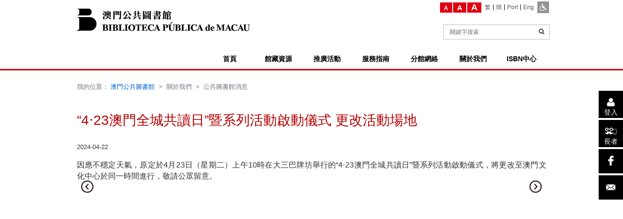

--- FILE ---
content_type: text/html; charset=UTF-8
request_url: https://www.library.gov.mo/zh-hant/aboutus/notice/507
body_size: 7861
content:
<!DOCTYPE html>
<html lang="zh-hant">
<head>
    <meta http-equiv="Content-Type" content="text/html; charset=utf-8"/>
    <meta http-equiv="X-UA-Compatible" content="IE=edge"/>
    <title>公共圖書館消息 | 澳門公共圖書館</title>
    <meta name="title" content="澳門公共圖書館">
    <meta name="keywords" content="澳門公共圖書館">
    <meta name="description" content="澳門公共圖書館">
    <meta name="viewport" content="width=device-width, initial-scale=1.0">
    <meta http-equiv="content-language" content="zh-hant">
    <link rel="shortcut icon" href="/favicon.ico?v=1.0221.39"/>
        <!-- Bootstrap -->
            <link href='//fonts.googleapis.com/css?family=Caudex:400,700&Open+Sans:400,300,600' rel='stylesheet' type='text/css'>
        <link rel="stylesheet" type="text/css" media="screen, projection" href="/assets/css/base.min.css?v=1.0221.39"/>
        <link rel="stylesheet" type="text/css" media="screen, projection" href="/assets/css/main.min.css?v=1.0221.39"/>
        <script type="text/javascript" src="/assets/libs/jquery/jquery.min.js?v=1.0221.39"></script>
    <!--[if lt IE 9]>
    <script type="text/javascript" src="https://code.jquery.com/jquery-migrate-1.2.1.js"></script>
    <![endif]-->
    <script type="text/javascript" src="/assets/js/base.min.js?v=1.0221.39"></script>
    <script type="text/javascript" src="/assets/js/config.min.js?v=1.0221.39"></script>

    <!-- HTML5 shim and Respond.js IE8 support of HTML5 elements and media queries -->
    <!--[if lt IE 9]>
    <link rel="stylesheet" type="text/css" href="/assets/css/ie8.min.css?v=1.0221.39"/>
    <script type="text/javascript" src="/assets/libs/video.js/dist/ie8/videojs-ie8.js?v=1.0221.39"></script>
    <script type="text/javascript" src="/assets/libs/html5shiv/dist/html5shiv.min.js?v=1.0221.39"></script>
    <script type="text/javascript" src="/assets/libs/respond/dest/respond.min.js?v=1.0221.39"></script>
    <script type="text/javascript" src="/assets/js/ie8-config.min.js?v=1.0221.39"></script>
    <![endif]-->
    	
<script>
    $(document).ready(function () {
        var action = $(".book-recommend").attr("action");

        $(".book-recommend_soft-del").submit(function (event) {

            var selectValue = $('.search-select option:selected').val();

            var inputValue = encodeURI($('.search-input').val());

            if (selectValue.indexOf('GENERAL') !== -1) {

                actionGeneral = action + inputValue;

                (cookie.get("is_ada") == 'true') ? window.open(actionGeneral, '_self') : window.open(actionGeneral, '_self');


            } else if (selectValue.indexOf('TITLE') !== -1) {

                actionTitle = action + 'TITLE=' + inputValue;

                (cookie.get("is_ada") == 'true') ? window.open(actionTitle, '_self') : window.open(actionTitle, '_self');


            } else if (selectValue.indexOf('AUTHORS') !== -1) {

                actionAuthors = action + 'AUTHOR=' + inputValue;

                (cookie.get("is_ada") == 'true') ? window.open(actionAuthors, '_self') : window.open(actionAuthors, '_self');

            } else if (selectValue.indexOf('SUBJECTS') !== -1) {

                actionSubject = action + inputValue + '&te=ILS&rt=false|||ADD_600TO657%26662|||主題';

                (cookie.get("is_ada") == 'true') ? window.open(actionSubject, '_self') : window.open(actionSubject, '_self');
            }
            event.preventDefault();
        });
    });
</script>

	<link rel="stylesheet" href="/assets/libs/fancybox/source/jquery.fancybox.css?v=1.0221.39">
	<script type="text/javascript" src="/assets/libs/fancybox/source/jquery.fancybox.js?v=1.0221.39"></script>
	<link rel="stylesheet" href="/assets/libs/Swiper/dist/css/swiper.css?v=1.0221.39">
	<script type="text/javascript" src="/assets/libs/Swiper/dist/js/swiper.js?v=1.0221.39"></script>
	<script>
		$(document).ready(function () {
var mySwiper = new Swiper('.swiper-container', {
slidesPerView: 3,
spaceBetween: 30,
// effect:'flip',
/*centeredSlides : true,*/
observer: true,
bserverParents: true,
loop: true,
pagination: {
el: '.swiper-pagination',
clickable: true
},
navigation: {
nextEl: '.swiper-button-next',
prevEl: '.swiper-button-prev'
},
breakpoints: {
768: {
slidesPerView: 1,
spaceBetween: 0
}
}
})
$(".fancybox-button").fancybox({
prevEffect: 'none',
nextEffect: 'none',
closeBtn: true,
mouseWheel: true,
helpers: {
title: {
type: 'inside'
},
buttons: {}
}
});

});
	</script>
        <style>
        .select2-container--classic .select2-results__option--highlighted[aria-selected]{
            background-color: #777;
        }
        .select2-container--classic.select2-container--open .select2-dropdown {
            border-color: #777;
        }
</style></head>
<body class="lang_zh-hant  subpage noticepage">
    <style>
        a:focus, input:focus, select:focus, div:focus, span:focus {
            border: solid red 2px;
        }
    </style>
                <header class="header"><div class="container"><div class="row first_row"><div class="col-sm-5 logo"><a href="/zh-hant/" style="display: inline-block;"><img src="/assets/images/logo_mcl.png?v=1.0221.39" alt="澳門公共圖書館"/></a></div><div class="menu-right"><nav class="lang-bar"><div class="desktop-font-size-group"><span class="desktop-font-size font-small" data-size="font-small" tabindex="0"><span class="font-A">A</span><span class="font-hover">最小</span></span><span class="desktop-font-size font-medium" data-size="font-medium"
                                              tabindex="0"><span class="font-A">A</span><span class="font-hover">原設定</span></span><span class="desktop-font-size font-large" data-size="font-large" tabindex="0"><span class="font-A">A</span><span class="font-hover">最大</span></span></div><a class="a-zh-hant active"
                   href="/zh-hant/aboutus/notice/507" aria-label="繁" title="繁"><span>繁</span></a><a class="a-zh-hans "
                   href="/zh-hans/aboutus/notice/507" aria-label="簡" title="簡"><span>簡</span></a><a class="a-pt "
                   href="/pt/aboutus/notice/507" aria-label="Port" title="Port"><span>Port</span></a><a class="a-en "
                   href="/en/aboutus/notice/507" aria-label="Eng" title="Eng"><span>Eng</span></a><a class="ada" href="javascript:void(0)" aria-label="ADA模式" title="ADA模式"><img src="/assets/images/ada.png?v=1.0221.39" alt="ADA模式"><span>ADA</span></a><div class="google-search-group"><form action="/zh-hant/search" method="get"
                                              class="global_search_form"><label style="position: absolute; z-index: -1;">搜索</label><input class="global_input" type="text" name="q"
                                                   placeholder="關鍵字搜索"/><button class="global_submit" type="submit" aria-label="查詢" title="查詢"><i class="fa fa-search"
                                            title="查詢" aria-hidden="true"></i></button></form></div></nav></div><div class="mobile-top"><nav class="lang-bar"><a class="gobal-search" href="/zh-hant/search" target="_blank" aria-label="查詢" title="查詢"><i class="fa fa-search" title="查詢"></i></a><a class="a-zh-hant active"
                   href="/zh-hant/aboutus/notice/507" aria-label="繁" title="繁"><span>繁</span></a><a class="a-zh-hans "
                   href="/zh-hans/aboutus/notice/507" aria-label="簡" title="簡"><span>簡</span></a><a class="a-pt "
                   href="/pt/aboutus/notice/507" aria-label="Port" title="Port"><span>Port</span></a><a class="a-en "
                   href="/en/aboutus/notice/507" aria-label="Eng" title="Eng"><span>Eng</span></a><div class="btn-group"><a class="reader-login"
                                        href="https://webpac.library.gov.mo/client/zh_TW/webpac?login"
                                        title="登入"
                                        aria-label="登入"><i class="fa fa-user" title="登入"></i></a><a class="ada" href="javascript:void(0)" aria-label="ADA模式" title="ADA模式"><img src="/assets/images/ada.png?v=1.0221.39" alt="ADA模式"><span>ADA模式</span></a><div class="desktop-font-size-group"><span class="desktop-font-size font-small" data-size="font-small"><span class="font-A">A</span><span class="font-hover">最小</span></span><span class="desktop-font-size font-medium" data-size="font-medium"><span class="font-A">A</span><span class="font-hover">原設定</span></span><span class="desktop-font-size font-large" data-size="font-large"><span class="font-A">A</span><span class="font-hover">最大</span></span></div></div></nav></div><div class="share-group hide-icon"><a href="#" class="share-btn"
                                title="分享"
                                aria-label="分享"><img src="/assets/images/ccdscr/icon_share.png?v=1.0221.39" alt="分享"></a><a href="https://webpac.library.gov.mo/client/zh_TW/webpac?login" target="_blank"
                                title="登入"
                                aria-label="登入"><img src="/assets/images/ccdscr/icon_login_side.png?v=1.0221.39" alt="登入"></a><a href="/zh-hant/elder" target="_blank"
                                title="長者"
                                aria-label="長者"><img src="/assets/images/ccdscr/icon_elder_side.png?v=1.0221.39" alt="長者"></a><a href="https://www.facebook.com/BibliotecaCentraldeMacau/" target="_blank"
                                title="facebook"
                                aria-label="facebook"><img src="/assets/images/ccdscr/icon_face.png?v=1.0221.39" alt="facebook"></a><a href="mailto:inf.bp@icm.gov.mo"
                                title="電子郵件"
                                aria-label="電子郵件"><img src="/assets/images/ccdscr/icon_email.png?v=1.0221.39" alt="電子郵件"></a></div></div><!-- nav--><div class="nav-bar"><nav class="navbar"><div class="container-fluid"><!-- Brand and toggle get grouped for better mobile display --><div class="navbar-header"><button type="button" class="navbar-toggle collapsed" data-toggle="collapse"
                                                data-target="#nav-bar" aria-expanded="false"><span class="sr-only">Toggle navigation</span><span class="icon-bar"></span><span class="icon-bar"></span><span class="icon-bar"></span></button></div><div class="collapse navbar-collapse" id="nav-bar"><ul     id="main-menu" class="nav navbar-nav"><li     class="home first"><a href="/zh-hant/"      tabindex="0"><span>首頁</span></a></li><li     class="resource"><a href="javascript:void(0)"      data-toggle="dropdown" data-hover="dropdown" tabindex="0"><span>館藏資源</span></a><ul     class="menu_level_1 dropdown-menu  dd-resource"><li class="fragment-menu resource-li before"><p class="fm-title"><b>館藏資源</b></p><p class="fm-content"></p></li><li     class="first"><a class=no-link      tabindex="0"><span>館藏目錄</span></a><ul     class="menu_level_2 dropdown-submenu  "><li     class="first"><a class=no-link      tabindex="0"><span>主目錄</span></a><ul     class="menu_level_3 dropdown-submenu  "><li     class="first last"><a href=https://webpac.library.gov.mo      target="_blank" tabindex="0"><span>澳門公共圖書館目錄</span></a></li></ul></li><li     class="last"><a class=no-link      tabindex="0"><span>其他目錄</span></a><ul     class="menu_level_3 dropdown-submenu  "><li     class="first last"><a href=http://www.szlib.org.cn/zgatecgi/zstart      target="_blank" tabindex="0"><span>粵港澳書目統一檢索系統</span></a></li></ul></li></ul></li><li    ><a href=/zh-hant/library-collections/book-recommendations      tabindex="0"><span>好書推介</span></a></li><li    ><a href=/zh-hant/library-collections/booklist      tabindex="0"><span>主題書單推薦</span></a><ul     class="menu_level_2 dropdown-submenu  "><li     class="first"><a href=/zh-hant/library-collections/booklist/booklist1      tabindex="0"><span>童心族</span></a></li><li    ><a href=/zh-hant/library-collections/booklist/booklist1f      tabindex="0"><span>童心族（外文）</span></a></li><li    ><a href=/zh-hant/library-collections/booklist/booklist2      tabindex="0"><span>普遍族</span></a></li><li    ><a href=/zh-hant/library-collections/booklist/booklist2f      tabindex="0"><span>普遍族（外文）</span></a></li><li     class="last"><a href=/zh-hant/library-collections/booklist/booklist3      tabindex="0"><span>銀髮族</span></a></li></ul></li><li    ><a class=no-link      tabindex="0"><span>特藏介紹</span></a><ul     class="menu_level_2 dropdown-submenu  "><li     class="first"><a href=/zh-hant/library-collections/special-collections/macao-info-collections      tabindex="0"><span>澳門資料</span></a></li><li    ><a href=/zh-hant/library-collections/special-collections/ancient-texts      tabindex="0"><span>古籍</span></a></li><li    ><a href=/zh-hant/library-collections/special-collections/gov-gazettes      tabindex="0"><span>各地公報</span></a></li><li     class="last"><a href=/zh-hant/library-collections/special-collections/posters      tabindex="0"><span>海報</span></a></li></ul></li><li    ><a href=/zh-hant/library-collections/microfilms      tabindex="0"><span>縮微資料</span></a></li><li     class="auto-generate"><a href=/zh-hant/library-collections/e-resources      tabindex="0"><span>電子資源</span></a><ul     class="menu_level_2 dropdown-submenu  dd-auto-generate"><li class=""><a href="/zh-hant/library-collections/e-resources/e-book"><span>電子書</span></a></li><li class=""><a href="/zh-hant/library-collections/e-resources/e-newspapper"><span>電子雜誌報紙</span></a></li><li class=""><a href="/zh-hant/library-collections/e-resources/e-database"><span>電子資料庫</span></a></li><li class=""><a href="/zh-hant/library-collections/e-resources/children-study"><span>兒童學習</span></a></li><li class=""><a href="/zh-hant/library-collections/e-resources/online-study"><span>線上互動學習課程</span></a></li><li     class="first"><a href=/zh-hant/library-collections/e-resources/digital-collection      tabindex="0"><span>數碼化館藏資料庫</span></a></li><li     class="last"><a href=/zh-hant/library-collections/e-resources/collection      tabindex="0"><span>特藏資料庫</span></a></li></ul></li><li    ><a class=no-link      tabindex="0"><span>報紙</span></a><ul     class="menu_level_2 dropdown-submenu  "><li     class="first"><a href=/zh-hant/library-collections/newspapers/back-issue-newspapers      tabindex="0"><span>逾期報紙查閱服務</span></a><ul     class="menu_level_3 dropdown-submenu  "><li     class="first"><a href=/zh-hant/library-collections/newspapers/back-issue-newspapers/bound-local-chinese-newspapers      tabindex="0"><span>本地中文報紙裝訂清單</span></a></li><li     class="last"><a href=/zh-hant/library-collections/newspapers/back-issue-newspapers/foreign-language-newspapers      tabindex="0"><span>本地與外地的外文報紙</span></a></li></ul></li><li     class="last"><a href=/zh-hant/library-collections/newspapers/current-newspapers      tabindex="0"><span>現期報刊查詢</span></a></li></ul></li><li    ><a class=no-link      tabindex="0"><span>多媒體資源</span></a><ul     class="menu_level_2 dropdown-submenu  "><li     class="first"><a href=/zh-hant/library-collections/multi-media-resources/promotion-activity-video      tabindex="0"><span>閱讀推廣活動影片</span></a></li><li     class="last"><a href=/zh-hant/library-collections/multi-media-resources/audio-visual-materials      tabindex="0"><span>視聽資料</span></a></li></ul></li><li    ><a class=no-link      tabindex="0"><span>期刊雜誌</span></a><ul     class="menu_level_2 dropdown-submenu  "><li     class="first last"><a href=/zh-hant/library-collections/periodicals/current-periodicals      tabindex="0"><span>現購期刊雜誌清單</span></a></li></ul></li><li     class="last"><a href=/zh-hant/library-collections/soundbook      tabindex="0"><span>有聲書</span></a></li></ul><div class="nav-bg"></div></li><li     class="event"><a href="javascript:void(0)"      data-toggle="dropdown" data-hover="dropdown" tabindex="0"><span>推廣活動</span></a><ul     class="menu_level_1 dropdown-menu  dd-event"><li class="fragment-menu event-li before"><p class="fm-title"><b>推廣活動</b></p><p class="fm-content"></p></li><li     class="auto-generate first"><a href=/zh-hant/promotion-events/venues      tabindex="0"><span>舉辦地點</span></a><ul     class="menu_level_2 dropdown-submenu  dd-auto-generate"><li class=""><a href="/zh-hant/promotion-events/venues/Central-library"><span>澳門中央圖書館</span></a></li><li class=""><a href="/zh-hant/promotion-events/venues/Senado-library"><span>議事亭藏書樓</span></a></li><li class=""><a href="/zh-hant/promotion-events/venues/HoTung"><span>何東圖書館</span></a></li><li class=""><a href="/zh-hant/promotion-events/venues/MongHa"><span>望廈圖書館</span></a></li><li class=""><a href="/zh-hant/promotion-events/venues/RedMarket"><span>紅街市圖書館</span></a></li><li class=""><a href="/zh-hant/promotion-events/venues/Taipa-library"><span>氹仔圖書館</span></a></li><li class=""><a href="/zh-hant/promotion-events/venues/Coloane-library"><span>路環圖書館</span></a></li><li class=""><a href="/zh-hant/promotion-events/venues/SunYatSen-wik"><span>紀念孫中山公園黃營均圖書館</span></a></li><li class=""><a href="/zh-hant/promotion-events/venues/LuisCamoes-wik"><span>白鴿巢公園黃營均圖書館</span></a></li><li class=""><a href="/zh-hant/promotion-events/venues/AreiaPreta-wik"><span>黑沙環公園黃營均圖書館</span></a></li><li class=""><a href="/zh-hant/promotion-events/venues/HoYin"><span>何賢公園圖書館</span></a></li><li class=""><a href="/zh-hant/promotion-events/venues/S-Lourenco"><span>下環圖書館</span></a></li><li class=""><a href="/zh-hant/promotion-events/venues/AreiaPretaChildren-wik"><span>黑沙環公園黃營均兒童圖書館</span></a></li><li class=""><a href="/zh-hant/promotion-events/venues/Patane-library"><span>沙梨頭圖書館</span></a></li><li class=""><a href="/zh-hant/promotion-events/venues/SeacPaiVan"><span>石排灣圖書館</span></a></li><li class=""><a href="/zh-hant/promotion-events/venues/BBIV"><span>青洲坊圖書館</span></a></li></ul></li><li     class="auto-generate"><a href=/zh-hant/promotion-events/events      tabindex="0"><span>活動類型</span></a><ul     class="menu_level_2 dropdown-submenu  dd-auto-generate"><li class=""><a href="/zh-hant/promotion-events/events?flag_type=1"><span>活動</span></a></li><li class=""><a href="/zh-hant/promotion-events/events?flag_type=2"><span>講座</span></a></li><li class=""><a href="/zh-hant/promotion-events/events?flag_type=3"><span>展覽</span></a></li><li class=""><a href="/zh-hant/promotion-events/events?flag_type=20"><span>工作坊</span></a></li><li class=""><a href="/zh-hant/promotion-events/events?flag_type=21"><span>課程</span></a></li><li class=""><a href="/zh-hant/promotion-events/events?flag_type=22"><span>放映會</span></a></li><li class=""><a href="/zh-hant/promotion-events/events?flag_type=23"><span>音樂會</span></a></li><li class=""><a href="/zh-hant/promotion-events/events?flag_type=24"><span>會議</span></a></li><li class=""><a href="/zh-hant/promotion-events/events?flag_type=41"><span>比賽</span></a></li><li class=""><a href="/zh-hant/promotion-events/events?flag_type=25"><span>論壇</span></a></li><li class=""><a href="/zh-hant/promotion-events/events?flag_type=26"><span>其他</span></a></li></ul></li><li    ><a href=/zh-hant/promotion-events/events      tabindex="0"><span>活動</span></a></li><li    ><a href=/zh-hant/promotion-events/activity-schedule      tabindex="0"><span>活動時間表</span></a></li><li     class="last"><a class=no-link      tabindex="0"><span>活動記錄</span></a><ul     class="menu_level_2 dropdown-submenu  "><li     class="creation first"><a href=/zh-hant/promotion-events/activity-history/creation      tabindex="0"><span>粵港澳“4‧23世界閱讀日創作比賽”(澳門區)得獎作品展</span></a></li><li    ><a href=/zh-hant/promotion-events/activity-history/video-texts      tabindex="0"><span>錄影／文字記錄</span></a></li><li     class="last"><a href=/zh-hant/promotion-events/activity-history/photo-albums      tabindex="0"><span>圖片集</span></a></li></ul></li></ul><div class="nav-bg"></div></li><li     class="service"><a href="javascript:void(0)"      data-toggle="dropdown" data-hover="dropdown" tabindex="0"><span>服務指南</span></a><ul     class="menu_level_1 dropdown-menu  dd-service"><li class="fragment-menu service-li before"><p class="fm-title"><b>服務指南</b></p><p class="fm-content"></p></li><li     class="first"><a href=/zh-hant/service-guide/opening-hours      tabindex="0"><span>開放時間</span></a></li><li    ><a href=/zh-hant/service-guide/download-forms      tabindex="0"><span>表格下載</span></a></li><li    ><a class=no-link      tabindex="0"><span>澳門國際標準書號(ISBN)中心</span></a><ul     class="menu_level_2 dropdown-submenu  "><li     class="first"><a href=http://isbn.library.gov.mo/zh/project/isbn/add-method      target="_blank" tabindex="0"><span>國際標準書號(ISBN)申請</span></a></li><li     class="last"><a href=http://isbn.library.gov.mo/zh/project/isrc/isrc-application-method      target="_blank" tabindex="0"><span>代辦國際標準錄音錄像資料代碼(ISRC)申請</span></a></li></ul></li><li    ><a class=no-link      tabindex="0"><span>設施</span></a><ul     class="menu_level_2 dropdown-submenu  "><li     class="first"><a href=/zh-hant/service-guide/facilities/library-facilities      tabindex="0"><span>圖書館設施</span></a></li><li     class="last"><a href=/zh-hant/service-guide/facilities/accessibility-facilities      tabindex="0"><span>無障礙設施</span></a></li></ul></li><li    ><a class=no-link      tabindex="0"><span>參考諮詢</span></a><ul     class="menu_level_2 dropdown-submenu  "><li     class="first"><a href=/zh-hant/service-guide/reference/other-subjects      tabindex="0"><span>其他學科主題參考諮詢</span></a></li><li    ><a href=/zh-hant/service-guide/reference/reference-faq      tabindex="0"><span>參考諮詢問題集</span></a></li><li    ><a href=/zh-hant/service-guide/reference/guangdong-hk      tabindex="0"><span>粵港圖書館參考諮詢</span></a></li><li     class="last"><a href=/zh-hant/service-guide/reference/macao-info      tabindex="0"><span>澳門資料參考諮詢</span></a></li></ul></li><li     class="auto-generate"><a href=/zh-hant/service-guide/reader-guide      tabindex="0"><span>讀者指南</span></a><ul     class="menu_level_2 dropdown-submenu  dd-auto-generate"><li class=""><a href="/zh-hant/service-guide/reader-guide/reader-registration"><span>申請讀者證</span></a></li><li class=""><a href="/zh-hant/service-guide/reader-guide/loan-service"><span>借閱規則</span></a></li><li class=""><a href="/zh-hant/service-guide/reader-guide/internet-service"><span>影音資料室及互聯網服務使用規則</span></a></li><li class=""><a href="/zh-hant/service-guide/reader-guide/study-rooms"><span>自修區使用</span></a></li><li class=""><a href="/zh-hant/service-guide/reader-guide/groupdiscussionroom"><span>團體討論室使用</span></a></li><li class=""><a href="/zh-hant/service-guide/reader-guide/photocopying-service"><span>資料複製</span></a></li><li class=""><a href="/zh-hant/service-guide/reader-guide/locker"><span>儲物櫃使用</span></a></li><li class=""><a href="/zh-hant/service-guide/reader-guide/renewonline-service"><span>網上續借服務</span></a></li><li class=""><a href="/zh-hant/service-guide/reader-guide/reserve-service"><span>預約服務</span></a></li></ul></li><li    ><a href=/zh-hant/aboutus/regulations/guided-tour-group-rule      tabindex="0"><span>圖書館團體導覽服務</span></a></li><li    ><a href=/zh-hant/service-guide/purchasing-recommendation      tabindex="0"><span>推薦購書</span></a></li><li     class="hide"><a href=/zh-hant/service-guide/recommendation      tabindex="0"><span>書籍/報刊/視聽資料薦購表</span></a></li><li    ><a href=/zh-hant/service-guide/opinion      tabindex="0"><span>發表意見</span></a></li><li     class="last"><a href=/zh-hant/service-guide/reader      tabindex="0"><span>辦理 / 續期讀者證</span></a></li></ul><div class="nav-bg"></div></li><li class="network"><a href="javascript:void(0)" class="no-link" data-toggle="dropdown" data-hover="dropdown" aria-expanded="false" tabindex="0"><span>分館網絡</span></a><ul class="menu_level_1 dropdown-menu  dd-network"><li class="fragment-menu network-li before"><p class="fm-title"><b>分館網絡</b></p><p class="fm-content"></p></li><li class="first"><a class="category" href="/zh-hant/branch-libraries/central-library"><span>中央圖書館</span></a><ul class="menu_level_2 dropdown-submenu"><li class="first"><a href="/zh-hant/branch-libraries/central-library/Central-library"><span>澳門中央圖書館</span></a></li></ul></li><li class=""><a class="category" href="/zh-hant/branch-libraries/public-library"><span>公共圖書館</span></a><ul class="menu_level_2 dropdown-submenu"><li class="first"><a class="network no-link"><span>中區</span></a><ul class="menu_level_3 dropdown-submenu"><li class="first"><a href="/zh-hant/branch-libraries/public-library/central-district/HoYin"><span>何賢公園圖書館</span></a></li></ul></li><li class=""><a class="network no-link"><span>南區</span></a><ul class="menu_level_3 dropdown-submenu"><li class="first"><a href="/zh-hant/branch-libraries/public-library/southern-district/HoTung"><span>何東圖書館</span></a></li><li class=""><a href="/zh-hant/branch-libraries/public-library/southern-district/S-Lourenco"><span>下環圖書館</span></a></li></ul></li><li class=""><a class="network no-link"><span>西區</span></a><ul class="menu_level_3 dropdown-submenu"><li class="first"><a href="/zh-hant/branch-libraries/public-library/western-district/Patane-library"><span>沙梨頭圖書館</span></a></li><li class=""><a href="/zh-hant/branch-libraries/public-library/western-district/RedMarket"><span>紅街市圖書館</span></a></li><li class=""><a href="/zh-hant/branch-libraries/public-library/western-district/LuisCamoes-wik"><span>白鴿巢公園黃營均圖書館</span></a></li></ul></li><li class=""><a class="network no-link"><span>北區</span></a><ul class="menu_level_3 dropdown-submenu"><li class="first"><a href="/zh-hant/branch-libraries/public-library/northern-district/BBIV"><span>青洲坊圖書館</span></a></li><li class=""><a href="/zh-hant/branch-libraries/public-library/northern-district/MongHa"><span>望廈圖書館</span></a></li><li class=""><a href="/zh-hant/branch-libraries/public-library/northern-district/SunYatSen-wik"><span>紀念孫中山公園黃營均圖書館</span></a></li><li class=""><a href="/zh-hant/branch-libraries/public-library/northern-district/AreiaPreta-wik"><span>黑沙環公園黃營均圖書館</span></a></li><li class=""><a href="/zh-hant/branch-libraries/public-library/northern-district/AreiaPretaChildren-wik"><span>黑沙環公園黃營均兒童圖書館</span></a></li></ul></li><li class=""><a class="network no-link"><span>離島區</span></a><ul class="menu_level_3 dropdown-submenu"><li class="first"><a href="/zh-hant/branch-libraries/public-library/Islands-district/Taipa-library"><span>氹仔圖書館</span></a></li><li class=""><a href="/zh-hant/branch-libraries/public-library/Islands-district/Coloane-library"><span>路環圖書館</span></a></li><li class=""><a href="/zh-hant/branch-libraries/public-library/Islands-district/SeacPaiVan"><span>石排灣圖書館</span></a></li></ul></li></ul></li><li class=""><a class="category" href="/zh-hant/branch-libraries/special-library"><span>專門圖書館</span></a><ul class="menu_level_2 dropdown-submenu"><li class="first"><a href="/zh-hant/branch-libraries/special-library/Senado-library"><span>議事亭藏書樓</span></a></li></ul></li></ul><div class="nav-bg" style="width: 1184px; left: -107px;"></div></li><li     class="aboutus"><a href="javascript:void(0)"      data-toggle="dropdown" data-hover="dropdown" tabindex="0"><span>關於我們</span></a><ul     class="menu_level_1 dropdown-menu  dd-aboutus"><li class="fragment-menu aboutus-li before"><p class="fm-title"><b>關於我們</b></p><p class="fm-content"></p></li><li     class="first"><a href=/zh-hant/aboutus/performance-pledge      tabindex="0"><span>服務承諾</span></a></li><li    ><a href=/zh-hant/aboutus/donation      tabindex="0"><span>圖書捐贈</span></a></li><li    ><a class=no-link      tabindex="0"><span>政策</span></a><ul     class="menu_level_2 dropdown-submenu  "><li     class="first"><a href=http://isbn.library.gov.mo/zh/project/legal-deposit-publication/statutory-favorites      target="_blank" tabindex="0"><span>法定收藏制度</span></a></li><li     class="last"><a href=/zh-hant/aboutus/policy/collection-development-policy      tabindex="0"><span>館藏發展政策</span></a></li></ul></li><li    ><a href=/zh-hant/aboutus/regulations      tabindex="0"><span>使用規章</span></a></li><li    ><a href=/zh-hant/aboutus/donation/bookcrossing      tabindex="0"><span>圖書漂流</span></a></li><li    ><a href=/zh-hant/aboutus/book-delivery      tabindex="0"><span>圖書遞送服務</span></a></li><li    ><a href=/zh-hant/aboutus/notice      tabindex="0"><span>公共圖書館消息</span></a></li><li    ><a class=no-link      tabindex="0"><span>圖書館出版刊物</span></a><ul     class="menu_level_2 dropdown-submenu  "><li     class="first"><a href=https://webpac.library.gov.mo/client/zh_TW/webpac/search/results?te=ILS&amp;lm=DGBPB      target="_blank" tabindex="0"><span>圖書</span></a></li><li     class="last"><a href=/zh-hant/aboutus/library-publications/periodical      tabindex="0"><span>期刊</span></a></li></ul></li><li    ><a class=no-link      tabindex="0"><span>簡介</span></a><ul     class="menu_level_2 dropdown-submenu  "><li     class="first"><a href=/zh-hant/aboutus/introduction/contact-us-page      tabindex="0"><span>聯絡我們</span></a></li><li     class="last"><a href=/zh-hant/aboutus/introduction/organization      tabindex="0"><span>組織架構</span></a></li></ul></li><li    ><a class=no-link      tabindex="0"><span>統計資料</span></a><ul     class="menu_level_2 dropdown-submenu  "><li     class="first"><a href=https://www.library.gov.mo/uploads/attachment/2016-08/2e09fd728535fba3f0826a91bb6e3db2.pdf      target="_blank" tabindex="0"><span>圖書館問卷調查</span></a></li><li    ><a href=/zh-hant/aboutus/statistics/library-area-statistics      tabindex="0"><span>館舍面積統計</span></a></li><li    ><a href=/zh-hant/aboutus/statistics/collections-statistics      tabindex="0"><span>館藏統計</span></a></li><li    ><a href=/zh-hant/aboutus/statistics/reading-statistics      tabindex="0"><span>閱覽統計資料</span></a></li><li     class="last"><a href=/zh-hant/aboutus/statistics/top-circ-2025      tabindex="0"><span>2025年度借閱排行榜</span></a></li></ul></li><li     class="hide"><a href=/zh-hant/aboutus/job-vacancies      tabindex="0"><span>職位空缺</span></a></li><li    ><a href=/zh-hant/aboutus/privacy-policy      tabindex="0"><span>私隱權保護政策</span></a></li><li    ><a href=/zh-hant/aboutus/map      tabindex="0"><span>澳門閱讀地圖</span></a><ul     class="menu_level_2 dropdown-submenu  "><li     class="first"><a href=/zh-hant/aboutus/map/map1      tabindex="0"><span>澳門半島</span></a></li><li     class="last"><a href=/zh-hant/aboutus/map/map2      tabindex="0"><span>離島區</span></a></li></ul></li><li    ><a href=/zh-hant/aboutus/library-background      tabindex="0"><span>圖書館背後</span></a></li><li     class="last"><a href=/zh-hant/aboutus/vr      tabindex="0"><span>藏書樓線上虛擬參觀</span></a></li></ul><div class="nav-bg"></div></li><li     class="isbn-center last"><a href="https://isbn.library.gov.mo/zh-hant"      target="_blank" tabindex="0"><span>ISBN中心</span></a></li></ul></div></div></nav></div><!-- endnav--></div><div class="share-group hide-icon"><a href="#" class="share-btn"
                        title="分享"
                        aria-label="分享"><img src="/assets/images/ccdscr/icon_share.png?v=1.0221.39" alt="分享"></a><a href="https://webpac.library.gov.mo/client/zh_TW/webpac?login" target="_blank" class="login" 
                        title="登入"
                        aria-label="登入"><img src="/assets/images/ccdscr/icon_login_side.png?v=1.0221.39" alt="登入"><span>登入</span></a><a href="/zh-hant/elder" target="_blank" class="elder" 
                        title="長者"
                        aria-label="長者"><img src="/assets/images/ccdscr/icon_elder_side.png?v=1.0221.39" alt="長者"><span>長者</span></a><a href="https://www.facebook.com/BibliotecaCentraldeMacau/" target="_blank" 
                        title="facebook"
                        aria-label="facebook"><img src="/assets/images/ccdscr/icon_face.png?v=1.0221.39" alt="facebook"></a><a href="mailto:inf.bp@icm.gov.mo"
                        title="電子郵件"
                        aria-label="電子郵件"><img src="/assets/images/ccdscr/icon_email.png?v=1.0221.39" alt="電子郵件"></a></div></header>    
            <div class="container banners">
                <div class="banner single max-container">
                    
            </div>
            </div>
        <div class="content" id="main-container">
                            
            <div class="subcontent">
                                    <div class="pagetitle">
                    <div class="container">
                            <div class="breadcrumb">
        我的位置：                                        <a href="/zh-hant/"><span>澳門公共圖書館</span></a>
                            &nbsp;>&nbsp;
                                        <span>關於我們</span>
                            &nbsp;>&nbsp;
                                        <span>公共圖書館消息</span></div>                    </div>
                </div>
                    
                    <div class="content">
                <div class="container">
                    <h1 class="hero-title">	“4‧23澳門全城共讀日”暨系列活動啟動儀式 更改活動場地
</h1>
                    <style>
                                                body:not(.font-large):not(.font-small) .container p{
                            font-size: 16px;
                            text-align: justify;
                        }

                    </style>
                    	<div class="notice-detail">
					<div class="info">
				<div>2024-04-22</div>
							</div>
				<div class="contents">
							<p>因應不穩定天氣，原定於4月23日（星期二）上午10時在大三巴牌坊舉行的“4‧23澳門全城共讀日”暨系列活動啟動儀式，將更改至澳門文化中心於同一時間進行，敬請公眾留意。</p>
												<div id="noticeSwiper">
					<div class="swiper-container">
						<div
							class="swiper-wrapper">
																				</div>
						<!-- 如果需要滚动条 -->
											</div>
					<!-- 如果需要导航按钮 -->
					<div class="swiper-button-prev btnLeftt"></div>
					<div class="swiper-button-next btnRight"></div>
					<!-- 如果需要分页器 -->
					<div class="swiper-pagination"></div>
				</div>

					</div>
	</div>

                </div>
            </div>
        
            </div>
    </div>

            <footer class="footer">
            <div class="container single-page">
                                    <div class="footer-container">
                        <div class="row">
                                                                                                                
                            <div class="col-md-12 footer-logo-container">
                                <a href="http://www.icm.gov.mo/"><img class="footer-logo"
                                                                      src="/assets/images/logo_rae.png?v=1.0221.39"  alt="澳門特別行政區政府文化局"></a>
                                <a href="/zh-hant/"><img class="footer-logo second"
                                                                     src="/assets/images/logo2.png?v=1.0221.39" alt="澳門公共圖書館"></a>
                            </div>
                            <div class="col-xs-12 col-md-7 footer-logo-container">
                                <div class="more-logo">
                                    <div class="contact-info">
<div class="item"><strong>地址:</strong> 澳門崗頂前地3號&nbsp;<strong>|</strong>&nbsp;</div>

<div class="item"><strong>電話:</strong> (853)2856 7576 / (853)2837 7117&nbsp;<strong>|</strong>&nbsp;</div>

<div class="item"><strong>傳真:</strong> (853)2831 4456&nbsp;<strong>|</strong>&nbsp;</div>

<div class="item"><strong>電郵:</strong> <a href="mailto:inf.bp@icm.gov.mo">inf.bp@icm.gov.mo</a></div>
</div>
                                </div>
                            </div>
                            <div class="col-xs-12 col-md-5 copyright">
                                        <ul id="term-link" class="term-link">
                                                <li class="first">        <a href="/zh-hant/sitemap">網站指南</a>        
    </li>

                    <li>        <a href="/zh-hant/acc-website">無障礙功能</a>        
    </li>

                    <li class="last">        <a href="/zh-hant/aboutus/privacy-policy">私隱政策</a>        
    </li>

                
    </ul>

                                <span>版權歸澳門特別行政區政府文化局所有，不得轉載。</span>
                            </div>
                        </div>
                    </div>
                            </div>
        </footer>
    
<script async src="https://www.googletagmanager.com/gtag/js?id=G-LYL56HWLNQ"></script>
<script>
  window.dataLayer = window.dataLayer || [];
  function gtag(){dataLayer.push(arguments);}
  gtag('js', new Date());

  gtag('config', 'G-LYL56HWLNQ');
</script></body>
</html>

--- FILE ---
content_type: application/javascript
request_url: https://www.library.gov.mo/assets/libs/jquery/jquery.min.js?v=1.0221.39
body_size: 39354
content:
/*! jQuery v3.2.1 | (c) JS Foundation and other contributors | jquery.org/license */
!(function (a, b) {
    "use strict";
    "object" == typeof module && "object" == typeof module.exports
        ? (module.exports = a.document
              ? b(a, !0)
              : function (a) {
                    if (!a.document) throw new Error("jQuery requires a window with a document");
                    return b(a);
                })
        : b(a);
})("undefined" != typeof window ? window : this, function (a, b) {
    "use strict";
    var c = [],
        d = a.document,
        e = Object.getPrototypeOf,
        f = c.slice,
        g = c.concat,
        h = c.push,
        i = c.indexOf,
        j = {},
        k = j.toString,
        l = j.hasOwnProperty,
        m = l.toString,
        n = m.call(Object),
        o = {};
    function p(a, b) {
        b = b || d;
        var c = b.createElement("script");
        (c.text = a), b.head.appendChild(c).parentNode.removeChild(c);
    }
    var q = "3.2.1",
        r = function (a, b) {
            return new r.fn.init(a, b);
        },
        s = /^[\s\uFEFF\xA0]+|[\s\uFEFF\xA0]+$/g,
        t = /^-ms-/,
        u = /-([a-z])/g,
        v = function (a, b) {
            return b.toUpperCase();
        };
    (r.fn = r.prototype =
        {
            jquery: q,
            constructor: r,
            length: 0,
            toArray: function () {
                return f.call(this);
            },
            get: function (a) {
                return null == a ? f.call(this) : a < 0 ? this[a + this.length] : this[a];
            },
            pushStack: function (a) {
                var b = r.merge(this.constructor(), a);
                return (b.prevObject = this), b;
            },
            each: function (a) {
                return r.each(this, a);
            },
            map: function (a) {
                return this.pushStack(
                    r.map(this, function (b, c) {
                        return a.call(b, c, b);
                    })
                );
            },
            slice: function () {
                return this.pushStack(f.apply(this, arguments));
            },
            first: function () {
                return this.eq(0);
            },
            last: function () {
                return this.eq(-1);
            },
            eq: function (a) {
                var b = this.length,
                    c = +a + (a < 0 ? b : 0);
                return this.pushStack(c >= 0 && c < b ? [this[c]] : []);
            },
            end: function () {
                return this.prevObject || this.constructor();
            },
            push: h,
            sort: c.sort,
            splice: c.splice
        }),
        (r.extend = r.fn.extend =
            function () {
                var a,
                    b,
                    c,
                    d,
                    e,
                    f,
                    g = arguments[0] || {},
                    h = 1,
                    i = arguments.length,
                    j = !1;
                for ("boolean" == typeof g && ((j = g), (g = arguments[h] || {}), h++), "object" == typeof g || r.isFunction(g) || (g = {}), h === i && ((g = this), h--); h < i; h++)
                    if (null != (a = arguments[h]))
                        for (b in a)
                            (c = g[b]),
                                (d = a[b]),
                                g !== d &&
                                    (j && d && (r.isPlainObject(d) || (e = Array.isArray(d)))
                                        ? (e ? ((e = !1), (f = c && Array.isArray(c) ? c : [])) : (f = c && r.isPlainObject(c) ? c : {}), (g[b] = r.extend(j, f, d)))
                                        : void 0 !== d && (g[b] = d));
                return g;
            }),
        r.extend({
            expando: "jQuery" + (q + Math.random()).replace(/\D/g, ""),
            isReady: !0,
            error: function (a) {
                throw new Error(a);
            },
            noop: function () {},
            isFunction: function (a) {
                return "function" === r.type(a);
            },
            isWindow: function (a) {
                return null != a && a === a.window;
            },
            isNumeric: function (a) {
                var b = r.type(a);
                return ("number" === b || "string" === b) && !isNaN(a - parseFloat(a));
            },
            isPlainObject: function (a) {
                var b, c;
                return !(!a || "[object Object]" !== k.call(a)) && (!(b = e(a)) || ((c = l.call(b, "constructor") && b.constructor), "function" == typeof c && m.call(c) === n));
            },
            isEmptyObject: function (a) {
                var b;
                for (b in a) return !1;
                return !0;
            },
            type: function (a) {
                return null == a ? a + "" : "object" == typeof a || "function" == typeof a ? j[k.call(a)] || "object" : typeof a;
            },
            globalEval: function (a) {
                p(a);
            },
            camelCase: function (a) {
                return a.replace(t, "ms-").replace(u, v);
            },
            each: function (a, b) {
                var c,
                    d = 0;
                if (w(a)) {
                    for (c = a.length; d < c; d++) if (b.call(a[d], d, a[d]) === !1) break;
                } else for (d in a) if (b.call(a[d], d, a[d]) === !1) break;
                return a;
            },
            trim: function (a) {
                return null == a ? "" : (a + "").replace(s, "");
            },
            makeArray: function (a, b) {
                var c = b || [];
                return null != a && (w(Object(a)) ? r.merge(c, "string" == typeof a ? [a] : a) : h.call(c, a)), c;
            },
            inArray: function (a, b, c) {
                return null == b ? -1 : i.call(b, a, c);
            },
            merge: function (a, b) {
                for (var c = +b.length, d = 0, e = a.length; d < c; d++) a[e++] = b[d];
                return (a.length = e), a;
            },
            grep: function (a, b, c) {
                for (var d, e = [], f = 0, g = a.length, h = !c; f < g; f++) (d = !b(a[f], f)), d !== h && e.push(a[f]);
                return e;
            },
            map: function (a, b, c) {
                var d,
                    e,
                    f = 0,
                    h = [];
                if (w(a)) for (d = a.length; f < d; f++) (e = b(a[f], f, c)), null != e && h.push(e);
                else for (f in a) (e = b(a[f], f, c)), null != e && h.push(e);
                return g.apply([], h);
            },
            guid: 1,
            proxy: function (a, b) {
                var c, d, e;
                if (("string" == typeof b && ((c = a[b]), (b = a), (a = c)), r.isFunction(a)))
                    return (
                        (d = f.call(arguments, 2)),
                        (e = function () {
                            return a.apply(b || this, d.concat(f.call(arguments)));
                        }),
                        (e.guid = a.guid = a.guid || r.guid++),
                        e
                    );
            },
            now: Date.now,
            support: o
        }),
        "function" == typeof Symbol && (r.fn[Symbol.iterator] = c[Symbol.iterator]),
        r.each("Boolean Number String Function Array Date RegExp Object Error Symbol".split(" "), function (a, b) {
            j["[object " + b + "]"] = b.toLowerCase();
        });
    function w(a) {
        var b = !!a && "length" in a && a.length,
            c = r.type(a);
        return "function" !== c && !r.isWindow(a) && ("array" === c || 0 === b || ("number" == typeof b && b > 0 && b - 1 in a));
    }
    var x = (function (a) {
        var b,
            c,
            d,
            e,
            f,
            g,
            h,
            i,
            j,
            k,
            l,
            m,
            n,
            o,
            p,
            q,
            r,
            s,
            t,
            u = "sizzle" + 1 * new Date(),
            v = a.document,
            w = 0,
            x = 0,
            y = ha(),
            z = ha(),
            A = ha(),
            B = function (a, b) {
                return a === b && (l = !0), 0;
            },
            C = {}.hasOwnProperty,
            D = [],
            E = D.pop,
            F = D.push,
            G = D.push,
            H = D.slice,
            I = function (a, b) {
                for (var c = 0, d = a.length; c < d; c++) if (a[c] === b) return c;
                return -1;
            },
            J = "checked|selected|async|autofocus|autoplay|controls|defer|disabled|hidden|ismap|loop|multiple|open|readonly|required|scoped",
            K = "[\\x20\\t\\r\\n\\f]",
            L = "(?:\\\\.|[\\w-]|[^\0-\\xa0])+",
            M = "\\[" + K + "*(" + L + ")(?:" + K + "*([*^$|!~]?=)" + K + "*(?:'((?:\\\\.|[^\\\\'])*)'|\"((?:\\\\.|[^\\\\\"])*)\"|(" + L + "))|)" + K + "*\\]",
            N = ":(" + L + ")(?:\\((('((?:\\\\.|[^\\\\'])*)'|\"((?:\\\\.|[^\\\\\"])*)\")|((?:\\\\.|[^\\\\()[\\]]|" + M + ")*)|.*)\\)|)",
            O = new RegExp(K + "+", "g"),
            P = new RegExp("^" + K + "+|((?:^|[^\\\\])(?:\\\\.)*)" + K + "+$", "g"),
            Q = new RegExp("^" + K + "*," + K + "*"),
            R = new RegExp("^" + K + "*([>+~]|" + K + ")" + K + "*"),
            S = new RegExp("=" + K + "*([^\\]'\"]*?)" + K + "*\\]", "g"),
            T = new RegExp(N),
            U = new RegExp("^" + L + "$"),
            V = {
                ID: new RegExp("^#(" + L + ")"),
                CLASS: new RegExp("^\\.(" + L + ")"),
                TAG: new RegExp("^(" + L + "|[*])"),
                ATTR: new RegExp("^" + M),
                PSEUDO: new RegExp("^" + N),
                CHILD: new RegExp("^:(only|first|last|nth|nth-last)-(child|of-type)(?:\\(" + K + "*(even|odd|(([+-]|)(\\d*)n|)" + K + "*(?:([+-]|)" + K + "*(\\d+)|))" + K + "*\\)|)", "i"),
                bool: new RegExp("^(?:" + J + ")$", "i"),
                needsContext: new RegExp("^" + K + "*[>+~]|:(even|odd|eq|gt|lt|nth|first|last)(?:\\(" + K + "*((?:-\\d)?\\d*)" + K + "*\\)|)(?=[^-]|$)", "i")
            },
            W = /^(?:input|select|textarea|button)$/i,
            X = /^h\d$/i,
            Y = /^[^{]+\{\s*\[native \w/,
            Z = /^(?:#([\w-]+)|(\w+)|\.([\w-]+))$/,
            $ = /[+~]/,
            _ = new RegExp("\\\\([\\da-f]{1,6}" + K + "?|(" + K + ")|.)", "ig"),
            aa = function (a, b, c) {
                var d = "0x" + b - 65536;
                return d !== d || c ? b : d < 0 ? String.fromCharCode(d + 65536) : String.fromCharCode((d >> 10) | 55296, (1023 & d) | 56320);
            },
            ba = /([\0-\x1f\x7f]|^-?\d)|^-$|[^\0-\x1f\x7f-\uFFFF\w-]/g,
            ca = function (a, b) {
                return b ? ("\0" === a ? "\ufffd" : a.slice(0, -1) + "\\" + a.charCodeAt(a.length - 1).toString(16) + " ") : "\\" + a;
            },
            da = function () {
                m();
            },
            ea = ta(
                function (a) {
                    return a.disabled === !0 && ("form" in a || "label" in a);
                },
                {dir: "parentNode", next: "legend"}
            );
        try {
            G.apply((D = H.call(v.childNodes)), v.childNodes), D[v.childNodes.length].nodeType;
        } catch (fa) {
            G = {
                apply: D.length
                    ? function (a, b) {
                          F.apply(a, H.call(b));
                      }
                    : function (a, b) {
                          var c = a.length,
                              d = 0;
                          while ((a[c++] = b[d++]));
                          a.length = c - 1;
                      }
            };
        }
        function ga(a, b, d, e) {
            var f,
                h,
                j,
                k,
                l,
                o,
                r,
                s = b && b.ownerDocument,
                w = b ? b.nodeType : 9;
            if (((d = d || []), "string" != typeof a || !a || (1 !== w && 9 !== w && 11 !== w))) return d;
            if (!e && ((b ? b.ownerDocument || b : v) !== n && m(b), (b = b || n), p)) {
                if (11 !== w && (l = Z.exec(a)))
                    if ((f = l[1])) {
                        if (9 === w) {
                            if (!(j = b.getElementById(f))) return d;
                            if (j.id === f) return d.push(j), d;
                        } else if (s && (j = s.getElementById(f)) && t(b, j) && j.id === f) return d.push(j), d;
                    } else {
                        if (l[2]) return G.apply(d, b.getElementsByTagName(a)), d;
                        if ((f = l[3]) && c.getElementsByClassName && b.getElementsByClassName) return G.apply(d, b.getElementsByClassName(f)), d;
                    }
                if (c.qsa && !A[a + " "] && (!q || !q.test(a))) {
                    if (1 !== w) (s = b), (r = a);
                    else if ("object" !== b.nodeName.toLowerCase()) {
                        (k = b.getAttribute("id")) ? (k = k.replace(ba, ca)) : b.setAttribute("id", (k = u)), (o = g(a)), (h = o.length);
                        while (h--) o[h] = "#" + k + " " + sa(o[h]);
                        (r = o.join(",")), (s = ($.test(a) && qa(b.parentNode)) || b);
                    }
                    if (r)
                        try {
                            return G.apply(d, s.querySelectorAll(r)), d;
                        } catch (x) {
                        } finally {
                            k === u && b.removeAttribute("id");
                        }
                }
            }
            return i(a.replace(P, "$1"), b, d, e);
        }
        function ha() {
            var a = [];
            function b(c, e) {
                return a.push(c + " ") > d.cacheLength && delete b[a.shift()], (b[c + " "] = e);
            }
            return b;
        }
        function ia(a) {
            return (a[u] = !0), a;
        }
        function ja(a) {
            var b = n.createElement("fieldset");
            try {
                return !!a(b);
            } catch (c) {
                return !1;
            } finally {
                b.parentNode && b.parentNode.removeChild(b), (b = null);
            }
        }
        function ka(a, b) {
            var c = a.split("|"),
                e = c.length;
            while (e--) d.attrHandle[c[e]] = b;
        }
        function la(a, b) {
            var c = b && a,
                d = c && 1 === a.nodeType && 1 === b.nodeType && a.sourceIndex - b.sourceIndex;
            if (d) return d;
            if (c) while ((c = c.nextSibling)) if (c === b) return -1;
            return a ? 1 : -1;
        }
        function ma(a) {
            return function (b) {
                var c = b.nodeName.toLowerCase();
                return "input" === c && b.type === a;
            };
        }
        function na(a) {
            return function (b) {
                var c = b.nodeName.toLowerCase();
                return ("input" === c || "button" === c) && b.type === a;
            };
        }
        function oa(a) {
            return function (b) {
                return "form" in b
                    ? b.parentNode && b.disabled === !1
                        ? "label" in b
                            ? "label" in b.parentNode
                                ? b.parentNode.disabled === a
                                : b.disabled === a
                            : b.isDisabled === a || (b.isDisabled !== !a && ea(b) === a)
                        : b.disabled === a
                    : "label" in b && b.disabled === a;
            };
        }
        function pa(a) {
            return ia(function (b) {
                return (
                    (b = +b),
                    ia(function (c, d) {
                        var e,
                            f = a([], c.length, b),
                            g = f.length;
                        while (g--) c[(e = f[g])] && (c[e] = !(d[e] = c[e]));
                    })
                );
            });
        }
        function qa(a) {
            return a && "undefined" != typeof a.getElementsByTagName && a;
        }
        (c = ga.support = {}),
            (f = ga.isXML =
                function (a) {
                    var b = a && (a.ownerDocument || a).documentElement;
                    return !!b && "HTML" !== b.nodeName;
                }),
            (m = ga.setDocument =
                function (a) {
                    var b,
                        e,
                        g = a ? a.ownerDocument || a : v;
                    return g !== n && 9 === g.nodeType && g.documentElement
                        ? ((n = g),
                          (o = n.documentElement),
                          (p = !f(n)),
                          v !== n && (e = n.defaultView) && e.top !== e && (e.addEventListener ? e.addEventListener("unload", da, !1) : e.attachEvent && e.attachEvent("onunload", da)),
                          (c.attributes = ja(function (a) {
                              return (a.className = "i"), !a.getAttribute("className");
                          })),
                          (c.getElementsByTagName = ja(function (a) {
                              return a.appendChild(n.createComment("")), !a.getElementsByTagName("*").length;
                          })),
                          (c.getElementsByClassName = Y.test(n.getElementsByClassName)),
                          (c.getById = ja(function (a) {
                              return (o.appendChild(a).id = u), !n.getElementsByName || !n.getElementsByName(u).length;
                          })),
                          c.getById
                              ? ((d.filter.ID = function (a) {
                                    var b = a.replace(_, aa);
                                    return function (a) {
                                        return a.getAttribute("id") === b;
                                    };
                                }),
                                (d.find.ID = function (a, b) {
                                    if ("undefined" != typeof b.getElementById && p) {
                                        var c = b.getElementById(a);
                                        return c ? [c] : [];
                                    }
                                }))
                              : ((d.filter.ID = function (a) {
                                    var b = a.replace(_, aa);
                                    return function (a) {
                                        var c = "undefined" != typeof a.getAttributeNode && a.getAttributeNode("id");
                                        return c && c.value === b;
                                    };
                                }),
                                (d.find.ID = function (a, b) {
                                    if ("undefined" != typeof b.getElementById && p) {
                                        var c,
                                            d,
                                            e,
                                            f = b.getElementById(a);
                                        if (f) {
                                            if (((c = f.getAttributeNode("id")), c && c.value === a)) return [f];
                                            (e = b.getElementsByName(a)), (d = 0);
                                            while ((f = e[d++])) if (((c = f.getAttributeNode("id")), c && c.value === a)) return [f];
                                        }
                                        return [];
                                    }
                                })),
                          (d.find.TAG = c.getElementsByTagName
                              ? function (a, b) {
                                    return "undefined" != typeof b.getElementsByTagName ? b.getElementsByTagName(a) : c.qsa ? b.querySelectorAll(a) : void 0;
                                }
                              : function (a, b) {
                                    var c,
                                        d = [],
                                        e = 0,
                                        f = b.getElementsByTagName(a);
                                    if ("*" === a) {
                                        while ((c = f[e++])) 1 === c.nodeType && d.push(c);
                                        return d;
                                    }
                                    return f;
                                }),
                          (d.find.CLASS =
                              c.getElementsByClassName &&
                              function (a, b) {
                                  if ("undefined" != typeof b.getElementsByClassName && p) return b.getElementsByClassName(a);
                              }),
                          (r = []),
                          (q = []),
                          (c.qsa = Y.test(n.querySelectorAll)) &&
                              (ja(function (a) {
                                  (o.appendChild(a).innerHTML = "<a id='" + u + "'></a><select id='" + u + "-\r\\' msallowcapture=''><option selected=''></option></select>"),
                                      a.querySelectorAll("[msallowcapture^='']").length && q.push("[*^$]=" + K + "*(?:''|\"\")"),
                                      a.querySelectorAll("[selected]").length || q.push("\\[" + K + "*(?:value|" + J + ")"),
                                      a.querySelectorAll("[id~=" + u + "-]").length || q.push("~="),
                                      a.querySelectorAll(":checked").length || q.push(":checked"),
                                      a.querySelectorAll("a#" + u + "+*").length || q.push(".#.+[+~]");
                              }),
                              ja(function (a) {
                                  a.innerHTML = "<a href='' disabled='disabled'></a><select disabled='disabled'><option/></select>";
                                  var b = n.createElement("input");
                                  b.setAttribute("type", "hidden"),
                                      a.appendChild(b).setAttribute("name", "D"),
                                      a.querySelectorAll("[name=d]").length && q.push("name" + K + "*[*^$|!~]?="),
                                      2 !== a.querySelectorAll(":enabled").length && q.push(":enabled", ":disabled"),
                                      (o.appendChild(a).disabled = !0),
                                      2 !== a.querySelectorAll(":disabled").length && q.push(":enabled", ":disabled"),
                                      a.querySelectorAll("*,:x"),
                                      q.push(",.*:");
                              })),
                          (c.matchesSelector = Y.test((s = o.matches || o.webkitMatchesSelector || o.mozMatchesSelector || o.oMatchesSelector || o.msMatchesSelector))) &&
                              ja(function (a) {
                                  (c.disconnectedMatch = s.call(a, "*")), s.call(a, "[s!='']:x"), r.push("!=", N);
                              }),
                          (q = q.length && new RegExp(q.join("|"))),
                          (r = r.length && new RegExp(r.join("|"))),
                          (b = Y.test(o.compareDocumentPosition)),
                          (t =
                              b || Y.test(o.contains)
                                  ? function (a, b) {
                                        var c = 9 === a.nodeType ? a.documentElement : a,
                                            d = b && b.parentNode;
                                        return a === d || !(!d || 1 !== d.nodeType || !(c.contains ? c.contains(d) : a.compareDocumentPosition && 16 & a.compareDocumentPosition(d)));
                                    }
                                  : function (a, b) {
                                        if (b) while ((b = b.parentNode)) if (b === a) return !0;
                                        return !1;
                                    }),
                          (B = b
                              ? function (a, b) {
                                    if (a === b) return (l = !0), 0;
                                    var d = !a.compareDocumentPosition - !b.compareDocumentPosition;
                                    return d
                                        ? d
                                        : ((d = (a.ownerDocument || a) === (b.ownerDocument || b) ? a.compareDocumentPosition(b) : 1),
                                          1 & d || (!c.sortDetached && b.compareDocumentPosition(a) === d)
                                              ? a === n || (a.ownerDocument === v && t(v, a))
                                                  ? -1
                                                  : b === n || (b.ownerDocument === v && t(v, b))
                                                  ? 1
                                                  : k
                                                  ? I(k, a) - I(k, b)
                                                  : 0
                                              : 4 & d
                                              ? -1
                                              : 1);
                                }
                              : function (a, b) {
                                    if (a === b) return (l = !0), 0;
                                    var c,
                                        d = 0,
                                        e = a.parentNode,
                                        f = b.parentNode,
                                        g = [a],
                                        h = [b];
                                    if (!e || !f) return a === n ? -1 : b === n ? 1 : e ? -1 : f ? 1 : k ? I(k, a) - I(k, b) : 0;
                                    if (e === f) return la(a, b);
                                    c = a;
                                    while ((c = c.parentNode)) g.unshift(c);
                                    c = b;
                                    while ((c = c.parentNode)) h.unshift(c);
                                    while (g[d] === h[d]) d++;
                                    return d ? la(g[d], h[d]) : g[d] === v ? -1 : h[d] === v ? 1 : 0;
                                }),
                          n)
                        : n;
                }),
            (ga.matches = function (a, b) {
                return ga(a, null, null, b);
            }),
            (ga.matchesSelector = function (a, b) {
                if (((a.ownerDocument || a) !== n && m(a), (b = b.replace(S, "='$1']")), c.matchesSelector && p && !A[b + " "] && (!r || !r.test(b)) && (!q || !q.test(b))))
                    try {
                        var d = s.call(a, b);
                        if (d || c.disconnectedMatch || (a.document && 11 !== a.document.nodeType)) return d;
                    } catch (e) {}
                return ga(b, n, null, [a]).length > 0;
            }),
            (ga.contains = function (a, b) {
                return (a.ownerDocument || a) !== n && m(a), t(a, b);
            }),
            (ga.attr = function (a, b) {
                (a.ownerDocument || a) !== n && m(a);
                var e = d.attrHandle[b.toLowerCase()],
                    f = e && C.call(d.attrHandle, b.toLowerCase()) ? e(a, b, !p) : void 0;
                return void 0 !== f ? f : c.attributes || !p ? a.getAttribute(b) : (f = a.getAttributeNode(b)) && f.specified ? f.value : null;
            }),
            (ga.escape = function (a) {
                return (a + "").replace(ba, ca);
            }),
            (ga.error = function (a) {
                throw new Error("Syntax error, unrecognized expression: " + a);
            }),
            (ga.uniqueSort = function (a) {
                var b,
                    d = [],
                    e = 0,
                    f = 0;
                if (((l = !c.detectDuplicates), (k = !c.sortStable && a.slice(0)), a.sort(B), l)) {
                    while ((b = a[f++])) b === a[f] && (e = d.push(f));
                    while (e--) a.splice(d[e], 1);
                }
                return (k = null), a;
            }),
            (e = ga.getText =
                function (a) {
                    var b,
                        c = "",
                        d = 0,
                        f = a.nodeType;
                    if (f) {
                        if (1 === f || 9 === f || 11 === f) {
                            if ("string" == typeof a.textContent) return a.textContent;
                            for (a = a.firstChild; a; a = a.nextSibling) c += e(a);
                        } else if (3 === f || 4 === f) return a.nodeValue;
                    } else while ((b = a[d++])) c += e(b);
                    return c;
                }),
            (d = ga.selectors =
                {
                    cacheLength: 50,
                    createPseudo: ia,
                    match: V,
                    attrHandle: {},
                    find: {},
                    relative: {">": {dir: "parentNode", first: !0}, " ": {dir: "parentNode"}, "+": {dir: "previousSibling", first: !0}, "~": {dir: "previousSibling"}},
                    preFilter: {
                        ATTR: function (a) {
                            return (a[1] = a[1].replace(_, aa)), (a[3] = (a[3] || a[4] || a[5] || "").replace(_, aa)), "~=" === a[2] && (a[3] = " " + a[3] + " "), a.slice(0, 4);
                        },
                        CHILD: function (a) {
                            return (
                                (a[1] = a[1].toLowerCase()),
                                "nth" === a[1].slice(0, 3)
                                    ? (a[3] || ga.error(a[0]), (a[4] = +(a[4] ? a[5] + (a[6] || 1) : 2 * ("even" === a[3] || "odd" === a[3]))), (a[5] = +(a[7] + a[8] || "odd" === a[3])))
                                    : a[3] && ga.error(a[0]),
                                a
                            );
                        },
                        PSEUDO: function (a) {
                            var b,
                                c = !a[6] && a[2];
                            return V.CHILD.test(a[0])
                                ? null
                                : (a[3]
                                      ? (a[2] = a[4] || a[5] || "")
                                      : c && T.test(c) && (b = g(c, !0)) && (b = c.indexOf(")", c.length - b) - c.length) && ((a[0] = a[0].slice(0, b)), (a[2] = c.slice(0, b))),
                                  a.slice(0, 3));
                        }
                    },
                    filter: {
                        TAG: function (a) {
                            var b = a.replace(_, aa).toLowerCase();
                            return "*" === a
                                ? function () {
                                      return !0;
                                  }
                                : function (a) {
                                      return a.nodeName && a.nodeName.toLowerCase() === b;
                                  };
                        },
                        CLASS: function (a) {
                            var b = y[a + " "];
                            return (
                                b ||
                                ((b = new RegExp("(^|" + K + ")" + a + "(" + K + "|$)")) &&
                                    y(a, function (a) {
                                        return b.test(("string" == typeof a.className && a.className) || ("undefined" != typeof a.getAttribute && a.getAttribute("class")) || "");
                                    }))
                            );
                        },
                        ATTR: function (a, b, c) {
                            return function (d) {
                                var e = ga.attr(d, a);
                                return null == e
                                    ? "!=" === b
                                    : !b ||
                                          ((e += ""),
                                          "=" === b
                                              ? e === c
                                              : "!=" === b
                                              ? e !== c
                                              : "^=" === b
                                              ? c && 0 === e.indexOf(c)
                                              : "*=" === b
                                              ? c && e.indexOf(c) > -1
                                              : "$=" === b
                                              ? c && e.slice(-c.length) === c
                                              : "~=" === b
                                              ? (" " + e.replace(O, " ") + " ").indexOf(c) > -1
                                              : "|=" === b && (e === c || e.slice(0, c.length + 1) === c + "-"));
                            };
                        },
                        CHILD: function (a, b, c, d, e) {
                            var f = "nth" !== a.slice(0, 3),
                                g = "last" !== a.slice(-4),
                                h = "of-type" === b;
                            return 1 === d && 0 === e
                                ? function (a) {
                                      return !!a.parentNode;
                                  }
                                : function (b, c, i) {
                                      var j,
                                          k,
                                          l,
                                          m,
                                          n,
                                          o,
                                          p = f !== g ? "nextSibling" : "previousSibling",
                                          q = b.parentNode,
                                          r = h && b.nodeName.toLowerCase(),
                                          s = !i && !h,
                                          t = !1;
                                      if (q) {
                                          if (f) {
                                              while (p) {
                                                  m = b;
                                                  while ((m = m[p])) if (h ? m.nodeName.toLowerCase() === r : 1 === m.nodeType) return !1;
                                                  o = p = "only" === a && !o && "nextSibling";
                                              }
                                              return !0;
                                          }
                                          if (((o = [g ? q.firstChild : q.lastChild]), g && s)) {
                                              (m = q),
                                                  (l = m[u] || (m[u] = {})),
                                                  (k = l[m.uniqueID] || (l[m.uniqueID] = {})),
                                                  (j = k[a] || []),
                                                  (n = j[0] === w && j[1]),
                                                  (t = n && j[2]),
                                                  (m = n && q.childNodes[n]);
                                              while ((m = (++n && m && m[p]) || (t = n = 0) || o.pop()))
                                                  if (1 === m.nodeType && ++t && m === b) {
                                                      k[a] = [w, n, t];
                                                      break;
                                                  }
                                          } else if (
                                              (s && ((m = b), (l = m[u] || (m[u] = {})), (k = l[m.uniqueID] || (l[m.uniqueID] = {})), (j = k[a] || []), (n = j[0] === w && j[1]), (t = n)), t === !1)
                                          )
                                              while ((m = (++n && m && m[p]) || (t = n = 0) || o.pop()))
                                                  if (
                                                      (h ? m.nodeName.toLowerCase() === r : 1 === m.nodeType) &&
                                                      ++t &&
                                                      (s && ((l = m[u] || (m[u] = {})), (k = l[m.uniqueID] || (l[m.uniqueID] = {})), (k[a] = [w, t])), m === b)
                                                  )
                                                      break;
                                          return (t -= e), t === d || (t % d === 0 && t / d >= 0);
                                      }
                                  };
                        },
                        PSEUDO: function (a, b) {
                            var c,
                                e = d.pseudos[a] || d.setFilters[a.toLowerCase()] || ga.error("unsupported pseudo: " + a);
                            return e[u]
                                ? e(b)
                                : e.length > 1
                                ? ((c = [a, a, "", b]),
                                  d.setFilters.hasOwnProperty(a.toLowerCase())
                                      ? ia(function (a, c) {
                                            var d,
                                                f = e(a, b),
                                                g = f.length;
                                            while (g--) (d = I(a, f[g])), (a[d] = !(c[d] = f[g]));
                                        })
                                      : function (a) {
                                            return e(a, 0, c);
                                        })
                                : e;
                        }
                    },
                    pseudos: {
                        not: ia(function (a) {
                            var b = [],
                                c = [],
                                d = h(a.replace(P, "$1"));
                            return d[u]
                                ? ia(function (a, b, c, e) {
                                      var f,
                                          g = d(a, null, e, []),
                                          h = a.length;
                                      while (h--) (f = g[h]) && (a[h] = !(b[h] = f));
                                  })
                                : function (a, e, f) {
                                      return (b[0] = a), d(b, null, f, c), (b[0] = null), !c.pop();
                                  };
                        }),
                        has: ia(function (a) {
                            return function (b) {
                                return ga(a, b).length > 0;
                            };
                        }),
                        contains: ia(function (a) {
                            return (
                                (a = a.replace(_, aa)),
                                function (b) {
                                    return (b.textContent || b.innerText || e(b)).indexOf(a) > -1;
                                }
                            );
                        }),
                        lang: ia(function (a) {
                            return (
                                U.test(a || "") || ga.error("unsupported lang: " + a),
                                (a = a.replace(_, aa).toLowerCase()),
                                function (b) {
                                    var c;
                                    do if ((c = p ? b.lang : b.getAttribute("xml:lang") || b.getAttribute("lang"))) return (c = c.toLowerCase()), c === a || 0 === c.indexOf(a + "-");
                                    while ((b = b.parentNode) && 1 === b.nodeType);
                                    return !1;
                                }
                            );
                        }),
                        target: function (b) {
                            var c = a.location && a.location.hash;
                            return c && c.slice(1) === b.id;
                        },
                        root: function (a) {
                            return a === o;
                        },
                        focus: function (a) {
                            return a === n.activeElement && (!n.hasFocus || n.hasFocus()) && !!(a.type || a.href || ~a.tabIndex);
                        },
                        enabled: oa(!1),
                        disabled: oa(!0),
                        checked: function (a) {
                            var b = a.nodeName.toLowerCase();
                            return ("input" === b && !!a.checked) || ("option" === b && !!a.selected);
                        },
                        selected: function (a) {
                            return a.parentNode && a.parentNode.selectedIndex, a.selected === !0;
                        },
                        empty: function (a) {
                            for (a = a.firstChild; a; a = a.nextSibling) if (a.nodeType < 6) return !1;
                            return !0;
                        },
                        parent: function (a) {
                            return !d.pseudos.empty(a);
                        },
                        header: function (a) {
                            return X.test(a.nodeName);
                        },
                        input: function (a) {
                            return W.test(a.nodeName);
                        },
                        button: function (a) {
                            var b = a.nodeName.toLowerCase();
                            return ("input" === b && "button" === a.type) || "button" === b;
                        },
                        text: function (a) {
                            var b;
                            return "input" === a.nodeName.toLowerCase() && "text" === a.type && (null == (b = a.getAttribute("type")) || "text" === b.toLowerCase());
                        },
                        first: pa(function () {
                            return [0];
                        }),
                        last: pa(function (a, b) {
                            return [b - 1];
                        }),
                        eq: pa(function (a, b, c) {
                            return [c < 0 ? c + b : c];
                        }),
                        even: pa(function (a, b) {
                            for (var c = 0; c < b; c += 2) a.push(c);
                            return a;
                        }),
                        odd: pa(function (a, b) {
                            for (var c = 1; c < b; c += 2) a.push(c);
                            return a;
                        }),
                        lt: pa(function (a, b, c) {
                            for (var d = c < 0 ? c + b : c; --d >= 0; ) a.push(d);
                            return a;
                        }),
                        gt: pa(function (a, b, c) {
                            for (var d = c < 0 ? c + b : c; ++d < b; ) a.push(d);
                            return a;
                        })
                    }
                }),
            (d.pseudos.nth = d.pseudos.eq);
        for (b in {radio: !0, checkbox: !0, file: !0, password: !0, image: !0}) d.pseudos[b] = ma(b);
        for (b in {submit: !0, reset: !0}) d.pseudos[b] = na(b);
        function ra() {}
        (ra.prototype = d.filters = d.pseudos),
            (d.setFilters = new ra()),
            (g = ga.tokenize =
                function (a, b) {
                    var c,
                        e,
                        f,
                        g,
                        h,
                        i,
                        j,
                        k = z[a + " "];
                    if (k) return b ? 0 : k.slice(0);
                    (h = a), (i = []), (j = d.preFilter);
                    while (h) {
                        (c && !(e = Q.exec(h))) || (e && (h = h.slice(e[0].length) || h), i.push((f = []))),
                            (c = !1),
                            (e = R.exec(h)) && ((c = e.shift()), f.push({value: c, type: e[0].replace(P, " ")}), (h = h.slice(c.length)));
                        for (g in d.filter) !(e = V[g].exec(h)) || (j[g] && !(e = j[g](e))) || ((c = e.shift()), f.push({value: c, type: g, matches: e}), (h = h.slice(c.length)));
                        if (!c) break;
                    }
                    return b ? h.length : h ? ga.error(a) : z(a, i).slice(0);
                });
        function sa(a) {
            for (var b = 0, c = a.length, d = ""; b < c; b++) d += a[b].value;
            return d;
        }
        function ta(a, b, c) {
            var d = b.dir,
                e = b.next,
                f = e || d,
                g = c && "parentNode" === f,
                h = x++;
            return b.first
                ? function (b, c, e) {
                      while ((b = b[d])) if (1 === b.nodeType || g) return a(b, c, e);
                      return !1;
                  }
                : function (b, c, i) {
                      var j,
                          k,
                          l,
                          m = [w, h];
                      if (i) {
                          while ((b = b[d])) if ((1 === b.nodeType || g) && a(b, c, i)) return !0;
                      } else
                          while ((b = b[d]))
                              if (1 === b.nodeType || g)
                                  if (((l = b[u] || (b[u] = {})), (k = l[b.uniqueID] || (l[b.uniqueID] = {})), e && e === b.nodeName.toLowerCase())) b = b[d] || b;
                                  else {
                                      if ((j = k[f]) && j[0] === w && j[1] === h) return (m[2] = j[2]);
                                      if (((k[f] = m), (m[2] = a(b, c, i)))) return !0;
                                  }
                      return !1;
                  };
        }
        function ua(a) {
            return a.length > 1
                ? function (b, c, d) {
                      var e = a.length;
                      while (e--) if (!a[e](b, c, d)) return !1;
                      return !0;
                  }
                : a[0];
        }
        function va(a, b, c) {
            for (var d = 0, e = b.length; d < e; d++) ga(a, b[d], c);
            return c;
        }
        function wa(a, b, c, d, e) {
            for (var f, g = [], h = 0, i = a.length, j = null != b; h < i; h++) (f = a[h]) && ((c && !c(f, d, e)) || (g.push(f), j && b.push(h)));
            return g;
        }
        function xa(a, b, c, d, e, f) {
            return (
                d && !d[u] && (d = xa(d)),
                e && !e[u] && (e = xa(e, f)),
                ia(function (f, g, h, i) {
                    var j,
                        k,
                        l,
                        m = [],
                        n = [],
                        o = g.length,
                        p = f || va(b || "*", h.nodeType ? [h] : h, []),
                        q = !a || (!f && b) ? p : wa(p, m, a, h, i),
                        r = c ? (e || (f ? a : o || d) ? [] : g) : q;
                    if ((c && c(q, r, h, i), d)) {
                        (j = wa(r, n)), d(j, [], h, i), (k = j.length);
                        while (k--) (l = j[k]) && (r[n[k]] = !(q[n[k]] = l));
                    }
                    if (f) {
                        if (e || a) {
                            if (e) {
                                (j = []), (k = r.length);
                                while (k--) (l = r[k]) && j.push((q[k] = l));
                                e(null, (r = []), j, i);
                            }
                            k = r.length;
                            while (k--) (l = r[k]) && (j = e ? I(f, l) : m[k]) > -1 && (f[j] = !(g[j] = l));
                        }
                    } else (r = wa(r === g ? r.splice(o, r.length) : r)), e ? e(null, g, r, i) : G.apply(g, r);
                })
            );
        }
        function ya(a) {
            for (
                var b,
                    c,
                    e,
                    f = a.length,
                    g = d.relative[a[0].type],
                    h = g || d.relative[" "],
                    i = g ? 1 : 0,
                    k = ta(
                        function (a) {
                            return a === b;
                        },
                        h,
                        !0
                    ),
                    l = ta(
                        function (a) {
                            return I(b, a) > -1;
                        },
                        h,
                        !0
                    ),
                    m = [
                        function (a, c, d) {
                            var e = (!g && (d || c !== j)) || ((b = c).nodeType ? k(a, c, d) : l(a, c, d));
                            return (b = null), e;
                        }
                    ];
                i < f;
                i++
            )
                if ((c = d.relative[a[i].type])) m = [ta(ua(m), c)];
                else {
                    if (((c = d.filter[a[i].type].apply(null, a[i].matches)), c[u])) {
                        for (e = ++i; e < f; e++) if (d.relative[a[e].type]) break;
                        return xa(
                            i > 1 && ua(m),
                            i > 1 && sa(a.slice(0, i - 1).concat({value: " " === a[i - 2].type ? "*" : ""})).replace(P, "$1"),
                            c,
                            i < e && ya(a.slice(i, e)),
                            e < f && ya((a = a.slice(e))),
                            e < f && sa(a)
                        );
                    }
                    m.push(c);
                }
            return ua(m);
        }
        function za(a, b) {
            var c = b.length > 0,
                e = a.length > 0,
                f = function (f, g, h, i, k) {
                    var l,
                        o,
                        q,
                        r = 0,
                        s = "0",
                        t = f && [],
                        u = [],
                        v = j,
                        x = f || (e && d.find.TAG("*", k)),
                        y = (w += null == v ? 1 : Math.random() || 0.1),
                        z = x.length;
                    for (k && (j = g === n || g || k); s !== z && null != (l = x[s]); s++) {
                        if (e && l) {
                            (o = 0), g || l.ownerDocument === n || (m(l), (h = !p));
                            while ((q = a[o++]))
                                if (q(l, g || n, h)) {
                                    i.push(l);
                                    break;
                                }
                            k && (w = y);
                        }
                        c && ((l = !q && l) && r--, f && t.push(l));
                    }
                    if (((r += s), c && s !== r)) {
                        o = 0;
                        while ((q = b[o++])) q(t, u, g, h);
                        if (f) {
                            if (r > 0) while (s--) t[s] || u[s] || (u[s] = E.call(i));
                            u = wa(u);
                        }
                        G.apply(i, u), k && !f && u.length > 0 && r + b.length > 1 && ga.uniqueSort(i);
                    }
                    return k && ((w = y), (j = v)), t;
                };
            return c ? ia(f) : f;
        }
        return (
            (h = ga.compile =
                function (a, b) {
                    var c,
                        d = [],
                        e = [],
                        f = A[a + " "];
                    if (!f) {
                        b || (b = g(a)), (c = b.length);
                        while (c--) (f = ya(b[c])), f[u] ? d.push(f) : e.push(f);
                        (f = A(a, za(e, d))), (f.selector = a);
                    }
                    return f;
                }),
            (i = ga.select =
                function (a, b, c, e) {
                    var f,
                        i,
                        j,
                        k,
                        l,
                        m = "function" == typeof a && a,
                        n = !e && g((a = m.selector || a));
                    if (((c = c || []), 1 === n.length)) {
                        if (((i = n[0] = n[0].slice(0)), i.length > 2 && "ID" === (j = i[0]).type && 9 === b.nodeType && p && d.relative[i[1].type])) {
                            if (((b = (d.find.ID(j.matches[0].replace(_, aa), b) || [])[0]), !b)) return c;
                            m && (b = b.parentNode), (a = a.slice(i.shift().value.length));
                        }
                        f = V.needsContext.test(a) ? 0 : i.length;
                        while (f--) {
                            if (((j = i[f]), d.relative[(k = j.type)])) break;
                            if ((l = d.find[k]) && (e = l(j.matches[0].replace(_, aa), ($.test(i[0].type) && qa(b.parentNode)) || b))) {
                                if ((i.splice(f, 1), (a = e.length && sa(i)), !a)) return G.apply(c, e), c;
                                break;
                            }
                        }
                    }
                    return (m || h(a, n))(e, b, !p, c, !b || ($.test(a) && qa(b.parentNode)) || b), c;
                }),
            (c.sortStable = u.split("").sort(B).join("") === u),
            (c.detectDuplicates = !!l),
            m(),
            (c.sortDetached = ja(function (a) {
                return 1 & a.compareDocumentPosition(n.createElement("fieldset"));
            })),
            ja(function (a) {
                return (a.innerHTML = "<a href='#'></a>"), "#" === a.firstChild.getAttribute("href");
            }) ||
                ka("type|href|height|width", function (a, b, c) {
                    if (!c) return a.getAttribute(b, "type" === b.toLowerCase() ? 1 : 2);
                }),
            (c.attributes &&
                ja(function (a) {
                    return (a.innerHTML = "<input/>"), a.firstChild.setAttribute("value", ""), "" === a.firstChild.getAttribute("value");
                })) ||
                ka("value", function (a, b, c) {
                    if (!c && "input" === a.nodeName.toLowerCase()) return a.defaultValue;
                }),
            ja(function (a) {
                return null == a.getAttribute("disabled");
            }) ||
                ka(J, function (a, b, c) {
                    var d;
                    if (!c) return a[b] === !0 ? b.toLowerCase() : (d = a.getAttributeNode(b)) && d.specified ? d.value : null;
                }),
            ga
        );
    })(a);
    (r.find = x),
        (r.expr = x.selectors),
        (r.expr[":"] = r.expr.pseudos),
        (r.uniqueSort = r.unique = x.uniqueSort),
        (r.text = x.getText),
        (r.isXMLDoc = x.isXML),
        (r.contains = x.contains),
        (r.escapeSelector = x.escape);
    var y = function (a, b, c) {
            var d = [],
                e = void 0 !== c;
            while ((a = a[b]) && 9 !== a.nodeType)
                if (1 === a.nodeType) {
                    if (e && r(a).is(c)) break;
                    d.push(a);
                }
            return d;
        },
        z = function (a, b) {
            for (var c = []; a; a = a.nextSibling) 1 === a.nodeType && a !== b && c.push(a);
            return c;
        },
        A = r.expr.match.needsContext;
    function B(a, b) {
        return a.nodeName && a.nodeName.toLowerCase() === b.toLowerCase();
    }
    var C = /^<([a-z][^\/\0>:\x20\t\r\n\f]*)[\x20\t\r\n\f]*\/?>(?:<\/\1>|)$/i,
        D = /^.[^:#\[\.,]*$/;
    function E(a, b, c) {
        return r.isFunction(b)
            ? r.grep(a, function (a, d) {
                  return !!b.call(a, d, a) !== c;
              })
            : b.nodeType
            ? r.grep(a, function (a) {
                  return (a === b) !== c;
              })
            : "string" != typeof b
            ? r.grep(a, function (a) {
                  return i.call(b, a) > -1 !== c;
              })
            : D.test(b)
            ? r.filter(b, a, c)
            : ((b = r.filter(b, a)),
              r.grep(a, function (a) {
                  return i.call(b, a) > -1 !== c && 1 === a.nodeType;
              }));
    }
    (r.filter = function (a, b, c) {
        var d = b[0];
        return (
            c && (a = ":not(" + a + ")"),
            1 === b.length && 1 === d.nodeType
                ? r.find.matchesSelector(d, a)
                    ? [d]
                    : []
                : r.find.matches(
                      a,
                      r.grep(b, function (a) {
                          return 1 === a.nodeType;
                      })
                  )
        );
    }),
        r.fn.extend({
            find: function (a) {
                var b,
                    c,
                    d = this.length,
                    e = this;
                if ("string" != typeof a)
                    return this.pushStack(
                        r(a).filter(function () {
                            for (b = 0; b < d; b++) if (r.contains(e[b], this)) return !0;
                        })
                    );
                for (c = this.pushStack([]), b = 0; b < d; b++) r.find(a, e[b], c);
                return d > 1 ? r.uniqueSort(c) : c;
            },
            filter: function (a) {
                return this.pushStack(E(this, a || [], !1));
            },
            not: function (a) {
                return this.pushStack(E(this, a || [], !0));
            },
            is: function (a) {
                return !!E(this, "string" == typeof a && A.test(a) ? r(a) : a || [], !1).length;
            }
        });
    var F,
        G = /^(?:\s*(<[\w\W]+>)[^>]*|#([\w-]+))$/,
        H = (r.fn.init = function (a, b, c) {
            var e, f;
            if (!a) return this;
            if (((c = c || F), "string" == typeof a)) {
                if (((e = "<" === a[0] && ">" === a[a.length - 1] && a.length >= 3 ? [null, a, null] : G.exec(a)), !e || (!e[1] && b)))
                    return !b || b.jquery ? (b || c).find(a) : this.constructor(b).find(a);
                if (e[1]) {
                    if (((b = b instanceof r ? b[0] : b), r.merge(this, r.parseHTML(e[1], b && b.nodeType ? b.ownerDocument || b : d, !0)), C.test(e[1]) && r.isPlainObject(b)))
                        for (e in b) r.isFunction(this[e]) ? this[e](b[e]) : this.attr(e, b[e]);
                    return this;
                }
                return (f = d.getElementById(e[2])), f && ((this[0] = f), (this.length = 1)), this;
            }
            return a.nodeType ? ((this[0] = a), (this.length = 1), this) : r.isFunction(a) ? (void 0 !== c.ready ? c.ready(a) : a(r)) : r.makeArray(a, this);
        });
    (H.prototype = r.fn), (F = r(d));
    var I = /^(?:parents|prev(?:Until|All))/,
        J = {children: !0, contents: !0, next: !0, prev: !0};
    r.fn.extend({
        has: function (a) {
            var b = r(a, this),
                c = b.length;
            return this.filter(function () {
                for (var a = 0; a < c; a++) if (r.contains(this, b[a])) return !0;
            });
        },
        closest: function (a, b) {
            var c,
                d = 0,
                e = this.length,
                f = [],
                g = "string" != typeof a && r(a);
            if (!A.test(a))
                for (; d < e; d++)
                    for (c = this[d]; c && c !== b; c = c.parentNode)
                        if (c.nodeType < 11 && (g ? g.index(c) > -1 : 1 === c.nodeType && r.find.matchesSelector(c, a))) {
                            f.push(c);
                            break;
                        }
            return this.pushStack(f.length > 1 ? r.uniqueSort(f) : f);
        },
        index: function (a) {
            return a ? ("string" == typeof a ? i.call(r(a), this[0]) : i.call(this, a.jquery ? a[0] : a)) : this[0] && this[0].parentNode ? this.first().prevAll().length : -1;
        },
        add: function (a, b) {
            return this.pushStack(r.uniqueSort(r.merge(this.get(), r(a, b))));
        },
        addBack: function (a) {
            return this.add(null == a ? this.prevObject : this.prevObject.filter(a));
        }
    });
    function K(a, b) {
        while ((a = a[b]) && 1 !== a.nodeType);
        return a;
    }
    r.each(
        {
            parent: function (a) {
                var b = a.parentNode;
                return b && 11 !== b.nodeType ? b : null;
            },
            parents: function (a) {
                return y(a, "parentNode");
            },
            parentsUntil: function (a, b, c) {
                return y(a, "parentNode", c);
            },
            next: function (a) {
                return K(a, "nextSibling");
            },
            prev: function (a) {
                return K(a, "previousSibling");
            },
            nextAll: function (a) {
                return y(a, "nextSibling");
            },
            prevAll: function (a) {
                return y(a, "previousSibling");
            },
            nextUntil: function (a, b, c) {
                return y(a, "nextSibling", c);
            },
            prevUntil: function (a, b, c) {
                return y(a, "previousSibling", c);
            },
            siblings: function (a) {
                return z((a.parentNode || {}).firstChild, a);
            },
            children: function (a) {
                return z(a.firstChild);
            },
            contents: function (a) {
                return B(a, "iframe") ? a.contentDocument : (B(a, "template") && (a = a.content || a), r.merge([], a.childNodes));
            }
        },
        function (a, b) {
            r.fn[a] = function (c, d) {
                var e = r.map(this, b, c);
                return "Until" !== a.slice(-5) && (d = c), d && "string" == typeof d && (e = r.filter(d, e)), this.length > 1 && (J[a] || r.uniqueSort(e), I.test(a) && e.reverse()), this.pushStack(e);
            };
        }
    );
    var L = /[^\x20\t\r\n\f]+/g;
    function M(a) {
        var b = {};
        return (
            r.each(a.match(L) || [], function (a, c) {
                b[c] = !0;
            }),
            b
        );
    }
    r.Callbacks = function (a) {
        a = "string" == typeof a ? M(a) : r.extend({}, a);
        var b,
            c,
            d,
            e,
            f = [],
            g = [],
            h = -1,
            i = function () {
                for (e = e || a.once, d = b = !0; g.length; h = -1) {
                    c = g.shift();
                    while (++h < f.length) f[h].apply(c[0], c[1]) === !1 && a.stopOnFalse && ((h = f.length), (c = !1));
                }
                a.memory || (c = !1), (b = !1), e && (f = c ? [] : "");
            },
            j = {
                add: function () {
                    return (
                        f &&
                            (c && !b && ((h = f.length - 1), g.push(c)),
                            (function d(b) {
                                r.each(b, function (b, c) {
                                    r.isFunction(c) ? (a.unique && j.has(c)) || f.push(c) : c && c.length && "string" !== r.type(c) && d(c);
                                });
                            })(arguments),
                            c && !b && i()),
                        this
                    );
                },
                remove: function () {
                    return (
                        r.each(arguments, function (a, b) {
                            var c;
                            while ((c = r.inArray(b, f, c)) > -1) f.splice(c, 1), c <= h && h--;
                        }),
                        this
                    );
                },
                has: function (a) {
                    return a ? r.inArray(a, f) > -1 : f.length > 0;
                },
                empty: function () {
                    return f && (f = []), this;
                },
                disable: function () {
                    return (e = g = []), (f = c = ""), this;
                },
                disabled: function () {
                    return !f;
                },
                lock: function () {
                    return (e = g = []), c || b || (f = c = ""), this;
                },
                locked: function () {
                    return !!e;
                },
                fireWith: function (a, c) {
                    return e || ((c = c || []), (c = [a, c.slice ? c.slice() : c]), g.push(c), b || i()), this;
                },
                fire: function () {
                    return j.fireWith(this, arguments), this;
                },
                fired: function () {
                    return !!d;
                }
            };
        return j;
    };
    function N(a) {
        return a;
    }
    function O(a) {
        throw a;
    }
    function P(a, b, c, d) {
        var e;
        try {
            a && r.isFunction((e = a.promise)) ? e.call(a).done(b).fail(c) : a && r.isFunction((e = a.then)) ? e.call(a, b, c) : b.apply(void 0, [a].slice(d));
        } catch (a) {
            c.apply(void 0, [a]);
        }
    }
    r.extend({
        Deferred: function (b) {
            var c = [
                    ["notify", "progress", r.Callbacks("memory"), r.Callbacks("memory"), 2],
                    ["resolve", "done", r.Callbacks("once memory"), r.Callbacks("once memory"), 0, "resolved"],
                    ["reject", "fail", r.Callbacks("once memory"), r.Callbacks("once memory"), 1, "rejected"]
                ],
                d = "pending",
                e = {
                    state: function () {
                        return d;
                    },
                    always: function () {
                        return f.done(arguments).fail(arguments), this;
                    },
                    "catch": function (a) {
                        return e.then(null, a);
                    },
                    pipe: function () {
                        var a = arguments;
                        return r
                            .Deferred(function (b) {
                                r.each(c, function (c, d) {
                                    var e = r.isFunction(a[d[4]]) && a[d[4]];
                                    f[d[1]](function () {
                                        var a = e && e.apply(this, arguments);
                                        a && r.isFunction(a.promise) ? a.promise().progress(b.notify).done(b.resolve).fail(b.reject) : b[d[0] + "With"](this, e ? [a] : arguments);
                                    });
                                }),
                                    (a = null);
                            })
                            .promise();
                    },
                    then: function (b, d, e) {
                        var f = 0;
                        function g(b, c, d, e) {
                            return function () {
                                var h = this,
                                    i = arguments,
                                    j = function () {
                                        var a, j;
                                        if (!(b < f)) {
                                            if (((a = d.apply(h, i)), a === c.promise())) throw new TypeError("Thenable self-resolution");
                                            (j = a && ("object" == typeof a || "function" == typeof a) && a.then),
                                                r.isFunction(j)
                                                    ? e
                                                        ? j.call(a, g(f, c, N, e), g(f, c, O, e))
                                                        : (f++, j.call(a, g(f, c, N, e), g(f, c, O, e), g(f, c, N, c.notifyWith)))
                                                    : (d !== N && ((h = void 0), (i = [a])), (e || c.resolveWith)(h, i));
                                        }
                                    },
                                    k = e
                                        ? j
                                        : function () {
                                              try {
                                                  j();
                                              } catch (a) {
                                                  r.Deferred.exceptionHook && r.Deferred.exceptionHook(a, k.stackTrace), b + 1 >= f && (d !== O && ((h = void 0), (i = [a])), c.rejectWith(h, i));
                                              }
                                          };
                                b ? k() : (r.Deferred.getStackHook && (k.stackTrace = r.Deferred.getStackHook()), a.setTimeout(k));
                            };
                        }
                        return r
                            .Deferred(function (a) {
                                c[0][3].add(g(0, a, r.isFunction(e) ? e : N, a.notifyWith)), c[1][3].add(g(0, a, r.isFunction(b) ? b : N)), c[2][3].add(g(0, a, r.isFunction(d) ? d : O));
                            })
                            .promise();
                    },
                    promise: function (a) {
                        return null != a ? r.extend(a, e) : e;
                    }
                },
                f = {};
            return (
                r.each(c, function (a, b) {
                    var g = b[2],
                        h = b[5];
                    (e[b[1]] = g.add),
                        h &&
                            g.add(
                                function () {
                                    d = h;
                                },
                                c[3 - a][2].disable,
                                c[0][2].lock
                            ),
                        g.add(b[3].fire),
                        (f[b[0]] = function () {
                            return f[b[0] + "With"](this === f ? void 0 : this, arguments), this;
                        }),
                        (f[b[0] + "With"] = g.fireWith);
                }),
                e.promise(f),
                b && b.call(f, f),
                f
            );
        },
        when: function (a) {
            var b = arguments.length,
                c = b,
                d = Array(c),
                e = f.call(arguments),
                g = r.Deferred(),
                h = function (a) {
                    return function (c) {
                        (d[a] = this), (e[a] = arguments.length > 1 ? f.call(arguments) : c), --b || g.resolveWith(d, e);
                    };
                };
            if (b <= 1 && (P(a, g.done(h(c)).resolve, g.reject, !b), "pending" === g.state() || r.isFunction(e[c] && e[c].then))) return g.then();
            while (c--) P(e[c], h(c), g.reject);
            return g.promise();
        }
    });
    var Q = /^(Eval|Internal|Range|Reference|Syntax|Type|URI)Error$/;
    (r.Deferred.exceptionHook = function (b, c) {
        a.console && a.console.warn && b && Q.test(b.name) && a.console.warn("jQuery.Deferred exception: " + b.message, b.stack, c);
    }),
        (r.readyException = function (b) {
            a.setTimeout(function () {
                throw b;
            });
        });
    var R = r.Deferred();
    (r.fn.ready = function (a) {
        return (
            R.then(a)["catch"](function (a) {
                r.readyException(a);
            }),
            this
        );
    }),
        r.extend({
            isReady: !1,
            readyWait: 1,
            ready: function (a) {
                (a === !0 ? --r.readyWait : r.isReady) || ((r.isReady = !0), (a !== !0 && --r.readyWait > 0) || R.resolveWith(d, [r]));
            }
        }),
        (r.ready.then = R.then);
    function S() {
        d.removeEventListener("DOMContentLoaded", S), a.removeEventListener("load", S), r.ready();
    }
    "complete" === d.readyState || ("loading" !== d.readyState && !d.documentElement.doScroll) ? a.setTimeout(r.ready) : (d.addEventListener("DOMContentLoaded", S), a.addEventListener("load", S));
    var T = function (a, b, c, d, e, f, g) {
            var h = 0,
                i = a.length,
                j = null == c;
            if ("object" === r.type(c)) {
                e = !0;
                for (h in c) T(a, b, h, c[h], !0, f, g);
            } else if (
                void 0 !== d &&
                ((e = !0),
                r.isFunction(d) || (g = !0),
                j &&
                    (g
                        ? (b.call(a, d), (b = null))
                        : ((j = b),
                          (b = function (a, b, c) {
                              return j.call(r(a), c);
                          }))),
                b)
            )
                for (; h < i; h++) b(a[h], c, g ? d : d.call(a[h], h, b(a[h], c)));
            return e ? a : j ? b.call(a) : i ? b(a[0], c) : f;
        },
        U = function (a) {
            return 1 === a.nodeType || 9 === a.nodeType || !+a.nodeType;
        };
    function V() {
        this.expando = r.expando + V.uid++;
    }
    (V.uid = 1),
        (V.prototype = {
            cache: function (a) {
                var b = a[this.expando];
                return b || ((b = {}), U(a) && (a.nodeType ? (a[this.expando] = b) : Object.defineProperty(a, this.expando, {value: b, configurable: !0}))), b;
            },
            set: function (a, b, c) {
                var d,
                    e = this.cache(a);
                if ("string" == typeof b) e[r.camelCase(b)] = c;
                else for (d in b) e[r.camelCase(d)] = b[d];
                return e;
            },
            get: function (a, b) {
                return void 0 === b ? this.cache(a) : a[this.expando] && a[this.expando][r.camelCase(b)];
            },
            access: function (a, b, c) {
                return void 0 === b || (b && "string" == typeof b && void 0 === c) ? this.get(a, b) : (this.set(a, b, c), void 0 !== c ? c : b);
            },
            remove: function (a, b) {
                var c,
                    d = a[this.expando];
                if (void 0 !== d) {
                    if (void 0 !== b) {
                        Array.isArray(b) ? (b = b.map(r.camelCase)) : ((b = r.camelCase(b)), (b = b in d ? [b] : b.match(L) || [])), (c = b.length);
                        while (c--) delete d[b[c]];
                    }
                    (void 0 === b || r.isEmptyObject(d)) && (a.nodeType ? (a[this.expando] = void 0) : delete a[this.expando]);
                }
            },
            hasData: function (a) {
                var b = a[this.expando];
                return void 0 !== b && !r.isEmptyObject(b);
            }
        });
    var W = new V(),
        X = new V(),
        Y = /^(?:\{[\w\W]*\}|\[[\w\W]*\])$/,
        Z = /[A-Z]/g;
    function $(a) {
        return "true" === a || ("false" !== a && ("null" === a ? null : a === +a + "" ? +a : Y.test(a) ? JSON.parse(a) : a));
    }
    function _(a, b, c) {
        var d;
        if (void 0 === c && 1 === a.nodeType)
            if (((d = "data-" + b.replace(Z, "-$&").toLowerCase()), (c = a.getAttribute(d)), "string" == typeof c)) {
                try {
                    c = $(c);
                } catch (e) {}
                X.set(a, b, c);
            } else c = void 0;
        return c;
    }
    r.extend({
        hasData: function (a) {
            return X.hasData(a) || W.hasData(a);
        },
        data: function (a, b, c) {
            return X.access(a, b, c);
        },
        removeData: function (a, b) {
            X.remove(a, b);
        },
        _data: function (a, b, c) {
            return W.access(a, b, c);
        },
        _removeData: function (a, b) {
            W.remove(a, b);
        }
    }),
        r.fn.extend({
            data: function (a, b) {
                var c,
                    d,
                    e,
                    f = this[0],
                    g = f && f.attributes;
                if (void 0 === a) {
                    if (this.length && ((e = X.get(f)), 1 === f.nodeType && !W.get(f, "hasDataAttrs"))) {
                        c = g.length;
                        while (c--) g[c] && ((d = g[c].name), 0 === d.indexOf("data-") && ((d = r.camelCase(d.slice(5))), _(f, d, e[d])));
                        W.set(f, "hasDataAttrs", !0);
                    }
                    return e;
                }
                return "object" == typeof a
                    ? this.each(function () {
                          X.set(this, a);
                      })
                    : T(
                          this,
                          function (b) {
                              var c;
                              if (f && void 0 === b) {
                                  if (((c = X.get(f, a)), void 0 !== c)) return c;
                                  if (((c = _(f, a)), void 0 !== c)) return c;
                              } else
                                  this.each(function () {
                                      X.set(this, a, b);
                                  });
                          },
                          null,
                          b,
                          arguments.length > 1,
                          null,
                          !0
                      );
            },
            removeData: function (a) {
                return this.each(function () {
                    X.remove(this, a);
                });
            }
        }),
        r.extend({
            queue: function (a, b, c) {
                var d;
                if (a) return (b = (b || "fx") + "queue"), (d = W.get(a, b)), c && (!d || Array.isArray(c) ? (d = W.access(a, b, r.makeArray(c))) : d.push(c)), d || [];
            },
            dequeue: function (a, b) {
                b = b || "fx";
                var c = r.queue(a, b),
                    d = c.length,
                    e = c.shift(),
                    f = r._queueHooks(a, b),
                    g = function () {
                        r.dequeue(a, b);
                    };
                "inprogress" === e && ((e = c.shift()), d--), e && ("fx" === b && c.unshift("inprogress"), delete f.stop, e.call(a, g, f)), !d && f && f.empty.fire();
            },
            _queueHooks: function (a, b) {
                var c = b + "queueHooks";
                return (
                    W.get(a, c) ||
                    W.access(a, c, {
                        empty: r.Callbacks("once memory").add(function () {
                            W.remove(a, [b + "queue", c]);
                        })
                    })
                );
            }
        }),
        r.fn.extend({
            queue: function (a, b) {
                var c = 2;
                return (
                    "string" != typeof a && ((b = a), (a = "fx"), c--),
                    arguments.length < c
                        ? r.queue(this[0], a)
                        : void 0 === b
                        ? this
                        : this.each(function () {
                              var c = r.queue(this, a, b);
                              r._queueHooks(this, a), "fx" === a && "inprogress" !== c[0] && r.dequeue(this, a);
                          })
                );
            },
            dequeue: function (a) {
                return this.each(function () {
                    r.dequeue(this, a);
                });
            },
            clearQueue: function (a) {
                return this.queue(a || "fx", []);
            },
            promise: function (a, b) {
                var c,
                    d = 1,
                    e = r.Deferred(),
                    f = this,
                    g = this.length,
                    h = function () {
                        --d || e.resolveWith(f, [f]);
                    };
                "string" != typeof a && ((b = a), (a = void 0)), (a = a || "fx");
                while (g--) (c = W.get(f[g], a + "queueHooks")), c && c.empty && (d++, c.empty.add(h));
                return h(), e.promise(b);
            }
        });
    var aa = /[+-]?(?:\d*\.|)\d+(?:[eE][+-]?\d+|)/.source,
        ba = new RegExp("^(?:([+-])=|)(" + aa + ")([a-z%]*)$", "i"),
        ca = ["Top", "Right", "Bottom", "Left"],
        da = function (a, b) {
            return (a = b || a), "none" === a.style.display || ("" === a.style.display && r.contains(a.ownerDocument, a) && "none" === r.css(a, "display"));
        },
        ea = function (a, b, c, d) {
            var e,
                f,
                g = {};
            for (f in b) (g[f] = a.style[f]), (a.style[f] = b[f]);
            e = c.apply(a, d || []);
            for (f in b) a.style[f] = g[f];
            return e;
        };
    function fa(a, b, c, d) {
        var e,
            f = 1,
            g = 20,
            h = d
                ? function () {
                      return d.cur();
                  }
                : function () {
                      return r.css(a, b, "");
                  },
            i = h(),
            j = (c && c[3]) || (r.cssNumber[b] ? "" : "px"),
            k = (r.cssNumber[b] || ("px" !== j && +i)) && ba.exec(r.css(a, b));
        if (k && k[3] !== j) {
            (j = j || k[3]), (c = c || []), (k = +i || 1);
            do (f = f || ".5"), (k /= f), r.style(a, b, k + j);
            while (f !== (f = h() / i) && 1 !== f && --g);
        }
        return c && ((k = +k || +i || 0), (e = c[1] ? k + (c[1] + 1) * c[2] : +c[2]), d && ((d.unit = j), (d.start = k), (d.end = e))), e;
    }
    var ga = {};
    function ha(a) {
        var b,
            c = a.ownerDocument,
            d = a.nodeName,
            e = ga[d];
        return e ? e : ((b = c.body.appendChild(c.createElement(d))), (e = r.css(b, "display")), b.parentNode.removeChild(b), "none" === e && (e = "block"), (ga[d] = e), e);
    }
    function ia(a, b) {
        for (var c, d, e = [], f = 0, g = a.length; f < g; f++)
            (d = a[f]),
                d.style &&
                    ((c = d.style.display),
                    b
                        ? ("none" === c && ((e[f] = W.get(d, "display") || null), e[f] || (d.style.display = "")), "" === d.style.display && da(d) && (e[f] = ha(d)))
                        : "none" !== c && ((e[f] = "none"), W.set(d, "display", c)));
        for (f = 0; f < g; f++) null != e[f] && (a[f].style.display = e[f]);
        return a;
    }
    r.fn.extend({
        show: function () {
            return ia(this, !0);
        },
        hide: function () {
            return ia(this);
        },
        toggle: function (a) {
            return "boolean" == typeof a
                ? a
                    ? this.show()
                    : this.hide()
                : this.each(function () {
                      da(this) ? r(this).show() : r(this).hide();
                  });
        }
    });
    var ja = /^(?:checkbox|radio)$/i,
        ka = /<([a-z][^\/\0>\x20\t\r\n\f]+)/i,
        la = /^$|\/(?:java|ecma)script/i,
        ma = {
            option: [1, "<select multiple='multiple'>", "</select>"],
            thead: [1, "<table>", "</table>"],
            col: [2, "<table><colgroup>", "</colgroup></table>"],
            tr: [2, "<table><tbody>", "</tbody></table>"],
            td: [3, "<table><tbody><tr>", "</tr></tbody></table>"],
            _default: [0, "", ""]
        };
    (ma.optgroup = ma.option), (ma.tbody = ma.tfoot = ma.colgroup = ma.caption = ma.thead), (ma.th = ma.td);
    function na(a, b) {
        var c;
        return (
            (c = "undefined" != typeof a.getElementsByTagName ? a.getElementsByTagName(b || "*") : "undefined" != typeof a.querySelectorAll ? a.querySelectorAll(b || "*") : []),
            void 0 === b || (b && B(a, b)) ? r.merge([a], c) : c
        );
    }
    function oa(a, b) {
        for (var c = 0, d = a.length; c < d; c++) W.set(a[c], "globalEval", !b || W.get(b[c], "globalEval"));
    }
    var pa = /<|&#?\w+;/;
    function qa(a, b, c, d, e) {
        for (var f, g, h, i, j, k, l = b.createDocumentFragment(), m = [], n = 0, o = a.length; n < o; n++)
            if (((f = a[n]), f || 0 === f))
                if ("object" === r.type(f)) r.merge(m, f.nodeType ? [f] : f);
                else if (pa.test(f)) {
                    (g = g || l.appendChild(b.createElement("div"))),
                        (h = (ka.exec(f) || ["", ""])[1].toLowerCase()),
                        (i = ma[h] || ma._default),
                        (g.innerHTML = i[1] + r.htmlPrefilter(f) + i[2]),
                        (k = i[0]);
                    while (k--) g = g.lastChild;
                    r.merge(m, g.childNodes), (g = l.firstChild), (g.textContent = "");
                } else m.push(b.createTextNode(f));
        (l.textContent = ""), (n = 0);
        while ((f = m[n++]))
            if (d && r.inArray(f, d) > -1) e && e.push(f);
            else if (((j = r.contains(f.ownerDocument, f)), (g = na(l.appendChild(f), "script")), j && oa(g), c)) {
                k = 0;
                while ((f = g[k++])) la.test(f.type || "") && c.push(f);
            }
        return l;
    }
    !(function () {
        var a = d.createDocumentFragment(),
            b = a.appendChild(d.createElement("div")),
            c = d.createElement("input");
        c.setAttribute("type", "radio"),
            c.setAttribute("checked", "checked"),
            c.setAttribute("name", "t"),
            b.appendChild(c),
            (o.checkClone = b.cloneNode(!0).cloneNode(!0).lastChild.checked),
            (b.innerHTML = "<textarea>x</textarea>"),
            (o.noCloneChecked = !!b.cloneNode(!0).lastChild.defaultValue);
    })();
    var ra = d.documentElement,
        sa = /^key/,
        ta = /^(?:mouse|pointer|contextmenu|drag|drop)|click/,
        ua = /^([^.]*)(?:\.(.+)|)/;
    function va() {
        return !0;
    }
    function wa() {
        return !1;
    }
    function xa() {
        try {
            return d.activeElement;
        } catch (a) {}
    }
    function ya(a, b, c, d, e, f) {
        var g, h;
        if ("object" == typeof b) {
            "string" != typeof c && ((d = d || c), (c = void 0));
            for (h in b) ya(a, h, c, d, b[h], f);
            return a;
        }
        if ((null == d && null == e ? ((e = c), (d = c = void 0)) : null == e && ("string" == typeof c ? ((e = d), (d = void 0)) : ((e = d), (d = c), (c = void 0))), e === !1)) e = wa;
        else if (!e) return a;
        return (
            1 === f &&
                ((g = e),
                (e = function (a) {
                    return r().off(a), g.apply(this, arguments);
                }),
                (e.guid = g.guid || (g.guid = r.guid++))),
            a.each(function () {
                r.event.add(this, b, e, d, c);
            })
        );
    }
    (r.event = {
        global: {},
        add: function (a, b, c, d, e) {
            var f,
                g,
                h,
                i,
                j,
                k,
                l,
                m,
                n,
                o,
                p,
                q = W.get(a);
            if (q) {
                c.handler && ((f = c), (c = f.handler), (e = f.selector)),
                    e && r.find.matchesSelector(ra, e),
                    c.guid || (c.guid = r.guid++),
                    (i = q.events) || (i = q.events = {}),
                    (g = q.handle) ||
                        (g = q.handle =
                            function (b) {
                                return "undefined" != typeof r && r.event.triggered !== b.type ? r.event.dispatch.apply(a, arguments) : void 0;
                            }),
                    (b = (b || "").match(L) || [""]),
                    (j = b.length);
                while (j--)
                    (h = ua.exec(b[j]) || []),
                        (n = p = h[1]),
                        (o = (h[2] || "").split(".").sort()),
                        n &&
                            ((l = r.event.special[n] || {}),
                            (n = (e ? l.delegateType : l.bindType) || n),
                            (l = r.event.special[n] || {}),
                            (k = r.extend({type: n, origType: p, data: d, handler: c, guid: c.guid, selector: e, needsContext: e && r.expr.match.needsContext.test(e), namespace: o.join(".")}, f)),
                            (m = i[n]) || ((m = i[n] = []), (m.delegateCount = 0), (l.setup && l.setup.call(a, d, o, g) !== !1) || (a.addEventListener && a.addEventListener(n, g))),
                            l.add && (l.add.call(a, k), k.handler.guid || (k.handler.guid = c.guid)),
                            e ? m.splice(m.delegateCount++, 0, k) : m.push(k),
                            (r.event.global[n] = !0));
            }
        },
        remove: function (a, b, c, d, e) {
            var f,
                g,
                h,
                i,
                j,
                k,
                l,
                m,
                n,
                o,
                p,
                q = W.hasData(a) && W.get(a);
            if (q && (i = q.events)) {
                (b = (b || "").match(L) || [""]), (j = b.length);
                while (j--)
                    if (((h = ua.exec(b[j]) || []), (n = p = h[1]), (o = (h[2] || "").split(".").sort()), n)) {
                        (l = r.event.special[n] || {}),
                            (n = (d ? l.delegateType : l.bindType) || n),
                            (m = i[n] || []),
                            (h = h[2] && new RegExp("(^|\\.)" + o.join("\\.(?:.*\\.|)") + "(\\.|$)")),
                            (g = f = m.length);
                        while (f--)
                            (k = m[f]),
                                (!e && p !== k.origType) ||
                                    (c && c.guid !== k.guid) ||
                                    (h && !h.test(k.namespace)) ||
                                    (d && d !== k.selector && ("**" !== d || !k.selector)) ||
                                    (m.splice(f, 1), k.selector && m.delegateCount--, l.remove && l.remove.call(a, k));
                        g && !m.length && ((l.teardown && l.teardown.call(a, o, q.handle) !== !1) || r.removeEvent(a, n, q.handle), delete i[n]);
                    } else for (n in i) r.event.remove(a, n + b[j], c, d, !0);
                r.isEmptyObject(i) && W.remove(a, "handle events");
            }
        },
        dispatch: function (a) {
            var b = r.event.fix(a),
                c,
                d,
                e,
                f,
                g,
                h,
                i = new Array(arguments.length),
                j = (W.get(this, "events") || {})[b.type] || [],
                k = r.event.special[b.type] || {};
            for (i[0] = b, c = 1; c < arguments.length; c++) i[c] = arguments[c];
            if (((b.delegateTarget = this), !k.preDispatch || k.preDispatch.call(this, b) !== !1)) {
                (h = r.event.handlers.call(this, b, j)), (c = 0);
                while ((f = h[c++]) && !b.isPropagationStopped()) {
                    (b.currentTarget = f.elem), (d = 0);
                    while ((g = f.handlers[d++]) && !b.isImmediatePropagationStopped())
                        (b.rnamespace && !b.rnamespace.test(g.namespace)) ||
                            ((b.handleObj = g),
                            (b.data = g.data),
                            (e = ((r.event.special[g.origType] || {}).handle || g.handler).apply(f.elem, i)),
                            void 0 !== e && (b.result = e) === !1 && (b.preventDefault(), b.stopPropagation()));
                }
                return k.postDispatch && k.postDispatch.call(this, b), b.result;
            }
        },
        handlers: function (a, b) {
            var c,
                d,
                e,
                f,
                g,
                h = [],
                i = b.delegateCount,
                j = a.target;
            if (i && j.nodeType && !("click" === a.type && a.button >= 1))
                for (; j !== this; j = j.parentNode || this)
                    if (1 === j.nodeType && ("click" !== a.type || j.disabled !== !0)) {
                        for (f = [], g = {}, c = 0; c < i; c++)
                            (d = b[c]), (e = d.selector + " "), void 0 === g[e] && (g[e] = d.needsContext ? r(e, this).index(j) > -1 : r.find(e, this, null, [j]).length), g[e] && f.push(d);
                        f.length && h.push({elem: j, handlers: f});
                    }
            return (j = this), i < b.length && h.push({elem: j, handlers: b.slice(i)}), h;
        },
        addProp: function (a, b) {
            Object.defineProperty(r.Event.prototype, a, {
                enumerable: !0,
                configurable: !0,
                get: r.isFunction(b)
                    ? function () {
                          if (this.originalEvent) return b(this.originalEvent);
                      }
                    : function () {
                          if (this.originalEvent) return this.originalEvent[a];
                      },
                set: function (b) {
                    Object.defineProperty(this, a, {enumerable: !0, configurable: !0, writable: !0, value: b});
                }
            });
        },
        fix: function (a) {
            return a[r.expando] ? a : new r.Event(a);
        },
        special: {
            load: {noBubble: !0},
            focus: {
                trigger: function () {
                    if (this !== xa() && this.focus) return this.focus(), !1;
                },
                delegateType: "focusin"
            },
            blur: {
                trigger: function () {
                    if (this === xa() && this.blur) return this.blur(), !1;
                },
                delegateType: "focusout"
            },
            click: {
                trigger: function () {
                    if ("checkbox" === this.type && this.click && B(this, "input")) return this.click(), !1;
                },
                _default: function (a) {
                    return B(a.target, "a");
                }
            },
            beforeunload: {
                postDispatch: function (a) {
                    void 0 !== a.result && a.originalEvent && (a.originalEvent.returnValue = a.result);
                }
            }
        }
    }),
        (r.removeEvent = function (a, b, c) {
            a.removeEventListener && a.removeEventListener(b, c);
        }),
        (r.Event = function (a, b) {
            return this instanceof r.Event
                ? (a && a.type
                      ? ((this.originalEvent = a),
                        (this.type = a.type),
                        (this.isDefaultPrevented = a.defaultPrevented || (void 0 === a.defaultPrevented && a.returnValue === !1) ? va : wa),
                        (this.target = a.target && 3 === a.target.nodeType ? a.target.parentNode : a.target),
                        (this.currentTarget = a.currentTarget),
                        (this.relatedTarget = a.relatedTarget))
                      : (this.type = a),
                  b && r.extend(this, b),
                  (this.timeStamp = (a && a.timeStamp) || r.now()),
                  void (this[r.expando] = !0))
                : new r.Event(a, b);
        }),
        (r.Event.prototype = {
            constructor: r.Event,
            isDefaultPrevented: wa,
            isPropagationStopped: wa,
            isImmediatePropagationStopped: wa,
            isSimulated: !1,
            preventDefault: function () {
                var a = this.originalEvent;
                (this.isDefaultPrevented = va), a && !this.isSimulated && a.preventDefault();
            },
            stopPropagation: function () {
                var a = this.originalEvent;
                (this.isPropagationStopped = va), a && !this.isSimulated && a.stopPropagation();
            },
            stopImmediatePropagation: function () {
                var a = this.originalEvent;
                (this.isImmediatePropagationStopped = va), a && !this.isSimulated && a.stopImmediatePropagation(), this.stopPropagation();
            }
        }),
        r.each(
            {
                altKey: !0,
                bubbles: !0,
                cancelable: !0,
                changedTouches: !0,
                ctrlKey: !0,
                detail: !0,
                eventPhase: !0,
                metaKey: !0,
                pageX: !0,
                pageY: !0,
                shiftKey: !0,
                view: !0,
                "char": !0,
                charCode: !0,
                key: !0,
                keyCode: !0,
                button: !0,
                buttons: !0,
                clientX: !0,
                clientY: !0,
                offsetX: !0,
                offsetY: !0,
                pointerId: !0,
                pointerType: !0,
                screenX: !0,
                screenY: !0,
                targetTouches: !0,
                toElement: !0,
                touches: !0,
                which: function (a) {
                    var b = a.button;
                    return null == a.which && sa.test(a.type)
                        ? null != a.charCode
                            ? a.charCode
                            : a.keyCode
                        : !a.which && void 0 !== b && ta.test(a.type)
                        ? 1 & b
                            ? 1
                            : 2 & b
                            ? 3
                            : 4 & b
                            ? 2
                            : 0
                        : a.which;
                }
            },
            r.event.addProp
        ),
        r.each({mouseenter: "mouseover", mouseleave: "mouseout", pointerenter: "pointerover", pointerleave: "pointerout"}, function (a, b) {
            r.event.special[a] = {
                delegateType: b,
                bindType: b,
                handle: function (a) {
                    var c,
                        d = this,
                        e = a.relatedTarget,
                        f = a.handleObj;
                    return (e && (e === d || r.contains(d, e))) || ((a.type = f.origType), (c = f.handler.apply(this, arguments)), (a.type = b)), c;
                }
            };
        }),
        r.fn.extend({
            on: function (a, b, c, d) {
                return ya(this, a, b, c, d);
            },
            one: function (a, b, c, d) {
                return ya(this, a, b, c, d, 1);
            },
            off: function (a, b, c) {
                var d, e;
                if (a && a.preventDefault && a.handleObj) return (d = a.handleObj), r(a.delegateTarget).off(d.namespace ? d.origType + "." + d.namespace : d.origType, d.selector, d.handler), this;
                if ("object" == typeof a) {
                    for (e in a) this.off(e, b, a[e]);
                    return this;
                }
                return (
                    (b !== !1 && "function" != typeof b) || ((c = b), (b = void 0)),
                    c === !1 && (c = wa),
                    this.each(function () {
                        r.event.remove(this, a, c, b);
                    })
                );
            }
        });
    var za = /<(?!area|br|col|embed|hr|img|input|link|meta|param)(([a-z][^\/\0>\x20\t\r\n\f]*)[^>]*)\/>/gi,
        Aa = /<script|<style|<link/i,
        Ba = /checked\s*(?:[^=]|=\s*.checked.)/i,
        Ca = /^true\/(.*)/,
        Da = /^\s*<!(?:\[CDATA\[|--)|(?:\]\]|--)>\s*$/g;
    function Ea(a, b) {
        return B(a, "table") && B(11 !== b.nodeType ? b : b.firstChild, "tr") ? r(">tbody", a)[0] || a : a;
    }
    function Fa(a) {
        return (a.type = (null !== a.getAttribute("type")) + "/" + a.type), a;
    }
    function Ga(a) {
        var b = Ca.exec(a.type);
        return b ? (a.type = b[1]) : a.removeAttribute("type"), a;
    }
    function Ha(a, b) {
        var c, d, e, f, g, h, i, j;
        if (1 === b.nodeType) {
            if (W.hasData(a) && ((f = W.access(a)), (g = W.set(b, f)), (j = f.events))) {
                delete g.handle, (g.events = {});
                for (e in j) for (c = 0, d = j[e].length; c < d; c++) r.event.add(b, e, j[e][c]);
            }
            X.hasData(a) && ((h = X.access(a)), (i = r.extend({}, h)), X.set(b, i));
        }
    }
    function Ia(a, b) {
        var c = b.nodeName.toLowerCase();
        "input" === c && ja.test(a.type) ? (b.checked = a.checked) : ("input" !== c && "textarea" !== c) || (b.defaultValue = a.defaultValue);
    }
    function Ja(a, b, c, d) {
        b = g.apply([], b);
        var e,
            f,
            h,
            i,
            j,
            k,
            l = 0,
            m = a.length,
            n = m - 1,
            q = b[0],
            s = r.isFunction(q);
        if (s || (m > 1 && "string" == typeof q && !o.checkClone && Ba.test(q)))
            return a.each(function (e) {
                var f = a.eq(e);
                s && (b[0] = q.call(this, e, f.html())), Ja(f, b, c, d);
            });
        if (m && ((e = qa(b, a[0].ownerDocument, !1, a, d)), (f = e.firstChild), 1 === e.childNodes.length && (e = f), f || d)) {
            for (h = r.map(na(e, "script"), Fa), i = h.length; l < m; l++) (j = e), l !== n && ((j = r.clone(j, !0, !0)), i && r.merge(h, na(j, "script"))), c.call(a[l], j, l);
            if (i)
                for (k = h[h.length - 1].ownerDocument, r.map(h, Ga), l = 0; l < i; l++)
                    (j = h[l]), la.test(j.type || "") && !W.access(j, "globalEval") && r.contains(k, j) && (j.src ? r._evalUrl && r._evalUrl(j.src) : p(j.textContent.replace(Da, ""), k));
        }
        return a;
    }
    function Ka(a, b, c) {
        for (var d, e = b ? r.filter(b, a) : a, f = 0; null != (d = e[f]); f++)
            c || 1 !== d.nodeType || r.cleanData(na(d)), d.parentNode && (c && r.contains(d.ownerDocument, d) && oa(na(d, "script")), d.parentNode.removeChild(d));
        return a;
    }
    r.extend({
        htmlPrefilter: function (a) {
            return a.replace(za, "<$1></$2>");
        },
        clone: function (a, b, c) {
            var d,
                e,
                f,
                g,
                h = a.cloneNode(!0),
                i = r.contains(a.ownerDocument, a);
            if (!(o.noCloneChecked || (1 !== a.nodeType && 11 !== a.nodeType) || r.isXMLDoc(a))) for (g = na(h), f = na(a), d = 0, e = f.length; d < e; d++) Ia(f[d], g[d]);
            if (b)
                if (c) for (f = f || na(a), g = g || na(h), d = 0, e = f.length; d < e; d++) Ha(f[d], g[d]);
                else Ha(a, h);
            return (g = na(h, "script")), g.length > 0 && oa(g, !i && na(a, "script")), h;
        },
        cleanData: function (a) {
            for (var b, c, d, e = r.event.special, f = 0; void 0 !== (c = a[f]); f++)
                if (U(c)) {
                    if ((b = c[W.expando])) {
                        if (b.events) for (d in b.events) e[d] ? r.event.remove(c, d) : r.removeEvent(c, d, b.handle);
                        c[W.expando] = void 0;
                    }
                    c[X.expando] && (c[X.expando] = void 0);
                }
        }
    }),
        r.fn.extend({
            detach: function (a) {
                return Ka(this, a, !0);
            },
            remove: function (a) {
                return Ka(this, a);
            },
            text: function (a) {
                return T(
                    this,
                    function (a) {
                        return void 0 === a
                            ? r.text(this)
                            : this.empty().each(function () {
                                  (1 !== this.nodeType && 11 !== this.nodeType && 9 !== this.nodeType) || (this.textContent = a);
                              });
                    },
                    null,
                    a,
                    arguments.length
                );
            },
            append: function () {
                return Ja(this, arguments, function (a) {
                    if (1 === this.nodeType || 11 === this.nodeType || 9 === this.nodeType) {
                        var b = Ea(this, a);
                        b.appendChild(a);
                    }
                });
            },
            prepend: function () {
                return Ja(this, arguments, function (a) {
                    if (1 === this.nodeType || 11 === this.nodeType || 9 === this.nodeType) {
                        var b = Ea(this, a);
                        b.insertBefore(a, b.firstChild);
                    }
                });
            },
            before: function () {
                return Ja(this, arguments, function (a) {
                    this.parentNode && this.parentNode.insertBefore(a, this);
                });
            },
            after: function () {
                return Ja(this, arguments, function (a) {
                    this.parentNode && this.parentNode.insertBefore(a, this.nextSibling);
                });
            },
            empty: function () {
                for (var a, b = 0; null != (a = this[b]); b++) 1 === a.nodeType && (r.cleanData(na(a, !1)), (a.textContent = ""));
                return this;
            },
            clone: function (a, b) {
                return (
                    (a = null != a && a),
                    (b = null == b ? a : b),
                    this.map(function () {
                        return r.clone(this, a, b);
                    })
                );
            },
            html: function (a) {
                return T(
                    this,
                    function (a) {
                        var b = this[0] || {},
                            c = 0,
                            d = this.length;
                        if (void 0 === a && 1 === b.nodeType) return b.innerHTML;
                        if ("string" == typeof a && !Aa.test(a) && !ma[(ka.exec(a) || ["", ""])[1].toLowerCase()]) {
                            a = r.htmlPrefilter(a);
                            try {
                                for (; c < d; c++) (b = this[c] || {}), 1 === b.nodeType && (r.cleanData(na(b, !1)), (b.innerHTML = a));
                                b = 0;
                            } catch (e) {}
                        }
                        b && this.empty().append(a);
                    },
                    null,
                    a,
                    arguments.length
                );
            },
            replaceWith: function () {
                var a = [];
                return Ja(
                    this,
                    arguments,
                    function (b) {
                        var c = this.parentNode;
                        r.inArray(this, a) < 0 && (r.cleanData(na(this)), c && c.replaceChild(b, this));
                    },
                    a
                );
            }
        }),
        r.each({appendTo: "append", prependTo: "prepend", insertBefore: "before", insertAfter: "after", replaceAll: "replaceWith"}, function (a, b) {
            r.fn[a] = function (a) {
                for (var c, d = [], e = r(a), f = e.length - 1, g = 0; g <= f; g++) (c = g === f ? this : this.clone(!0)), r(e[g])[b](c), h.apply(d, c.get());
                return this.pushStack(d);
            };
        });
    var La = /^margin/,
        Ma = new RegExp("^(" + aa + ")(?!px)[a-z%]+$", "i"),
        Na = function (b) {
            var c = b.ownerDocument.defaultView;
            return (c && c.opener) || (c = a), c.getComputedStyle(b);
        };
    !(function () {
        function b() {
            if (i) {
                (i.style.cssText = "box-sizing:border-box;position:relative;display:block;margin:auto;border:1px;padding:1px;top:1%;width:50%"), (i.innerHTML = ""), ra.appendChild(h);
                var b = a.getComputedStyle(i);
                (c = "1%" !== b.top), (g = "2px" === b.marginLeft), (e = "4px" === b.width), (i.style.marginRight = "50%"), (f = "4px" === b.marginRight), ra.removeChild(h), (i = null);
            }
        }
        var c,
            e,
            f,
            g,
            h = d.createElement("div"),
            i = d.createElement("div");
        i.style &&
            ((i.style.backgroundClip = "content-box"),
            (i.cloneNode(!0).style.backgroundClip = ""),
            (o.clearCloneStyle = "content-box" === i.style.backgroundClip),
            (h.style.cssText = "border:0;width:8px;height:0;top:0;left:-9999px;padding:0;margin-top:1px;position:absolute"),
            h.appendChild(i),
            r.extend(o, {
                pixelPosition: function () {
                    return b(), c;
                },
                boxSizingReliable: function () {
                    return b(), e;
                },
                pixelMarginRight: function () {
                    return b(), f;
                },
                reliableMarginLeft: function () {
                    return b(), g;
                }
            }));
    })();
    function Oa(a, b, c) {
        var d,
            e,
            f,
            g,
            h = a.style;
        return (
            (c = c || Na(a)),
            c &&
                ((g = c.getPropertyValue(b) || c[b]),
                "" !== g || r.contains(a.ownerDocument, a) || (g = r.style(a, b)),
                !o.pixelMarginRight() &&
                    Ma.test(g) &&
                    La.test(b) &&
                    ((d = h.width), (e = h.minWidth), (f = h.maxWidth), (h.minWidth = h.maxWidth = h.width = g), (g = c.width), (h.width = d), (h.minWidth = e), (h.maxWidth = f))),
            void 0 !== g ? g + "" : g
        );
    }
    function Pa(a, b) {
        return {
            get: function () {
                return a() ? void delete this.get : (this.get = b).apply(this, arguments);
            }
        };
    }
    var Qa = /^(none|table(?!-c[ea]).+)/,
        Ra = /^--/,
        Sa = {position: "absolute", visibility: "hidden", display: "block"},
        Ta = {letterSpacing: "0", fontWeight: "400"},
        Ua = ["Webkit", "Moz", "ms"],
        Va = d.createElement("div").style;
    function Wa(a) {
        if (a in Va) return a;
        var b = a[0].toUpperCase() + a.slice(1),
            c = Ua.length;
        while (c--) if (((a = Ua[c] + b), a in Va)) return a;
    }
    function Xa(a) {
        var b = r.cssProps[a];
        return b || (b = r.cssProps[a] = Wa(a) || a), b;
    }
    function Ya(a, b, c) {
        var d = ba.exec(b);
        return d ? Math.max(0, d[2] - (c || 0)) + (d[3] || "px") : b;
    }
    function Za(a, b, c, d, e) {
        var f,
            g = 0;
        for (f = c === (d ? "border" : "content") ? 4 : "width" === b ? 1 : 0; f < 4; f += 2)
            "margin" === c && (g += r.css(a, c + ca[f], !0, e)),
                d
                    ? ("content" === c && (g -= r.css(a, "padding" + ca[f], !0, e)), "margin" !== c && (g -= r.css(a, "border" + ca[f] + "Width", !0, e)))
                    : ((g += r.css(a, "padding" + ca[f], !0, e)), "padding" !== c && (g += r.css(a, "border" + ca[f] + "Width", !0, e)));
        return g;
    }
    function $a(a, b, c) {
        var d,
            e = Na(a),
            f = Oa(a, b, e),
            g = "border-box" === r.css(a, "boxSizing", !1, e);
        return Ma.test(f)
            ? f
            : ((d = g && (o.boxSizingReliable() || f === a.style[b])),
              "auto" === f && (f = a["offset" + b[0].toUpperCase() + b.slice(1)]),
              (f = parseFloat(f) || 0),
              f + Za(a, b, c || (g ? "border" : "content"), d, e) + "px");
    }
    r.extend({
        cssHooks: {
            opacity: {
                get: function (a, b) {
                    if (b) {
                        var c = Oa(a, "opacity");
                        return "" === c ? "1" : c;
                    }
                }
            }
        },
        cssNumber: {
            animationIterationCount: !0,
            columnCount: !0,
            fillOpacity: !0,
            flexGrow: !0,
            flexShrink: !0,
            fontWeight: !0,
            lineHeight: !0,
            opacity: !0,
            order: !0,
            orphans: !0,
            widows: !0,
            zIndex: !0,
            zoom: !0
        },
        cssProps: {"float": "cssFloat"},
        style: function (a, b, c, d) {
            if (a && 3 !== a.nodeType && 8 !== a.nodeType && a.style) {
                var e,
                    f,
                    g,
                    h = r.camelCase(b),
                    i = Ra.test(b),
                    j = a.style;
                return (
                    i || (b = Xa(h)),
                    (g = r.cssHooks[b] || r.cssHooks[h]),
                    void 0 === c
                        ? g && "get" in g && void 0 !== (e = g.get(a, !1, d))
                            ? e
                            : j[b]
                        : ((f = typeof c),
                          "string" === f && (e = ba.exec(c)) && e[1] && ((c = fa(a, b, e)), (f = "number")),
                          null != c &&
                              c === c &&
                              ("number" === f && (c += (e && e[3]) || (r.cssNumber[h] ? "" : "px")),
                              o.clearCloneStyle || "" !== c || 0 !== b.indexOf("background") || (j[b] = "inherit"),
                              (g && "set" in g && void 0 === (c = g.set(a, c, d))) || (i ? j.setProperty(b, c) : (j[b] = c))),
                          void 0)
                );
            }
        },
        css: function (a, b, c, d) {
            var e,
                f,
                g,
                h = r.camelCase(b),
                i = Ra.test(b);
            return (
                i || (b = Xa(h)),
                (g = r.cssHooks[b] || r.cssHooks[h]),
                g && "get" in g && (e = g.get(a, !0, c)),
                void 0 === e && (e = Oa(a, b, d)),
                "normal" === e && b in Ta && (e = Ta[b]),
                "" === c || c ? ((f = parseFloat(e)), c === !0 || isFinite(f) ? f || 0 : e) : e
            );
        }
    }),
        r.each(["height", "width"], function (a, b) {
            r.cssHooks[b] = {
                get: function (a, c, d) {
                    if (c)
                        return !Qa.test(r.css(a, "display")) || (a.getClientRects().length && a.getBoundingClientRect().width)
                            ? $a(a, b, d)
                            : ea(a, Sa, function () {
                                  return $a(a, b, d);
                              });
                },
                set: function (a, c, d) {
                    var e,
                        f = d && Na(a),
                        g = d && Za(a, b, d, "border-box" === r.css(a, "boxSizing", !1, f), f);
                    return g && (e = ba.exec(c)) && "px" !== (e[3] || "px") && ((a.style[b] = c), (c = r.css(a, b))), Ya(a, c, g);
                }
            };
        }),
        (r.cssHooks.marginLeft = Pa(o.reliableMarginLeft, function (a, b) {
            if (b)
                return (
                    (parseFloat(Oa(a, "marginLeft")) ||
                        a.getBoundingClientRect().left -
                            ea(a, {marginLeft: 0}, function () {
                                return a.getBoundingClientRect().left;
                            })) + "px"
                );
        })),
        r.each({margin: "", padding: "", border: "Width"}, function (a, b) {
            (r.cssHooks[a + b] = {
                expand: function (c) {
                    for (var d = 0, e = {}, f = "string" == typeof c ? c.split(" ") : [c]; d < 4; d++) e[a + ca[d] + b] = f[d] || f[d - 2] || f[0];
                    return e;
                }
            }),
                La.test(a) || (r.cssHooks[a + b].set = Ya);
        }),
        r.fn.extend({
            css: function (a, b) {
                return T(
                    this,
                    function (a, b, c) {
                        var d,
                            e,
                            f = {},
                            g = 0;
                        if (Array.isArray(b)) {
                            for (d = Na(a), e = b.length; g < e; g++) f[b[g]] = r.css(a, b[g], !1, d);
                            return f;
                        }
                        return void 0 !== c ? r.style(a, b, c) : r.css(a, b);
                    },
                    a,
                    b,
                    arguments.length > 1
                );
            }
        });
    function _a(a, b, c, d, e) {
        return new _a.prototype.init(a, b, c, d, e);
    }
    (r.Tween = _a),
        (_a.prototype = {
            constructor: _a,
            init: function (a, b, c, d, e, f) {
                (this.elem = a),
                    (this.prop = c),
                    (this.easing = e || r.easing._default),
                    (this.options = b),
                    (this.start = this.now = this.cur()),
                    (this.end = d),
                    (this.unit = f || (r.cssNumber[c] ? "" : "px"));
            },
            cur: function () {
                var a = _a.propHooks[this.prop];
                return a && a.get ? a.get(this) : _a.propHooks._default.get(this);
            },
            run: function (a) {
                var b,
                    c = _a.propHooks[this.prop];
                return (
                    this.options.duration ? (this.pos = b = r.easing[this.easing](a, this.options.duration * a, 0, 1, this.options.duration)) : (this.pos = b = a),
                    (this.now = (this.end - this.start) * b + this.start),
                    this.options.step && this.options.step.call(this.elem, this.now, this),
                    c && c.set ? c.set(this) : _a.propHooks._default.set(this),
                    this
                );
            }
        }),
        (_a.prototype.init.prototype = _a.prototype),
        (_a.propHooks = {
            _default: {
                get: function (a) {
                    var b;
                    return 1 !== a.elem.nodeType || (null != a.elem[a.prop] && null == a.elem.style[a.prop]) ? a.elem[a.prop] : ((b = r.css(a.elem, a.prop, "")), b && "auto" !== b ? b : 0);
                },
                set: function (a) {
                    r.fx.step[a.prop]
                        ? r.fx.step[a.prop](a)
                        : 1 !== a.elem.nodeType || (null == a.elem.style[r.cssProps[a.prop]] && !r.cssHooks[a.prop])
                        ? (a.elem[a.prop] = a.now)
                        : r.style(a.elem, a.prop, a.now + a.unit);
                }
            }
        }),
        (_a.propHooks.scrollTop = _a.propHooks.scrollLeft =
            {
                set: function (a) {
                    a.elem.nodeType && a.elem.parentNode && (a.elem[a.prop] = a.now);
                }
            }),
        (r.easing = {
            linear: function (a) {
                return a;
            },
            swing: function (a) {
                return 0.5 - Math.cos(a * Math.PI) / 2;
            },
            _default: "swing"
        }),
        (r.fx = _a.prototype.init),
        (r.fx.step = {});
    var ab,
        bb,
        cb = /^(?:toggle|show|hide)$/,
        db = /queueHooks$/;
    function eb() {
        bb && (d.hidden === !1 && a.requestAnimationFrame ? a.requestAnimationFrame(eb) : a.setTimeout(eb, r.fx.interval), r.fx.tick());
    }
    function fb() {
        return (
            a.setTimeout(function () {
                ab = void 0;
            }),
            (ab = r.now())
        );
    }
    function gb(a, b) {
        var c,
            d = 0,
            e = {height: a};
        for (b = b ? 1 : 0; d < 4; d += 2 - b) (c = ca[d]), (e["margin" + c] = e["padding" + c] = a);
        return b && (e.opacity = e.width = a), e;
    }
    function hb(a, b, c) {
        for (var d, e = (kb.tweeners[b] || []).concat(kb.tweeners["*"]), f = 0, g = e.length; f < g; f++) if ((d = e[f].call(c, b, a))) return d;
    }
    function ib(a, b, c) {
        var d,
            e,
            f,
            g,
            h,
            i,
            j,
            k,
            l = "width" in b || "height" in b,
            m = this,
            n = {},
            o = a.style,
            p = a.nodeType && da(a),
            q = W.get(a, "fxshow");
        c.queue ||
            ((g = r._queueHooks(a, "fx")),
            null == g.unqueued &&
                ((g.unqueued = 0),
                (h = g.empty.fire),
                (g.empty.fire = function () {
                    g.unqueued || h();
                })),
            g.unqueued++,
            m.always(function () {
                m.always(function () {
                    g.unqueued--, r.queue(a, "fx").length || g.empty.fire();
                });
            }));
        for (d in b)
            if (((e = b[d]), cb.test(e))) {
                if ((delete b[d], (f = f || "toggle" === e), e === (p ? "hide" : "show"))) {
                    if ("show" !== e || !q || void 0 === q[d]) continue;
                    p = !0;
                }
                n[d] = (q && q[d]) || r.style(a, d);
            }
        if (((i = !r.isEmptyObject(b)), i || !r.isEmptyObject(n))) {
            l &&
                1 === a.nodeType &&
                ((c.overflow = [o.overflow, o.overflowX, o.overflowY]),
                (j = q && q.display),
                null == j && (j = W.get(a, "display")),
                (k = r.css(a, "display")),
                "none" === k && (j ? (k = j) : (ia([a], !0), (j = a.style.display || j), (k = r.css(a, "display")), ia([a]))),
                ("inline" === k || ("inline-block" === k && null != j)) &&
                    "none" === r.css(a, "float") &&
                    (i ||
                        (m.done(function () {
                            o.display = j;
                        }),
                        null == j && ((k = o.display), (j = "none" === k ? "" : k))),
                    (o.display = "inline-block"))),
                c.overflow &&
                    ((o.overflow = "hidden"),
                    m.always(function () {
                        (o.overflow = c.overflow[0]), (o.overflowX = c.overflow[1]), (o.overflowY = c.overflow[2]);
                    })),
                (i = !1);
            for (d in n)
                i ||
                    (q ? "hidden" in q && (p = q.hidden) : (q = W.access(a, "fxshow", {display: j})),
                    f && (q.hidden = !p),
                    p && ia([a], !0),
                    m.done(function () {
                        p || ia([a]), W.remove(a, "fxshow");
                        for (d in n) r.style(a, d, n[d]);
                    })),
                    (i = hb(p ? q[d] : 0, d, m)),
                    d in q || ((q[d] = i.start), p && ((i.end = i.start), (i.start = 0)));
        }
    }
    function jb(a, b) {
        var c, d, e, f, g;
        for (c in a)
            if (((d = r.camelCase(c)), (e = b[d]), (f = a[c]), Array.isArray(f) && ((e = f[1]), (f = a[c] = f[0])), c !== d && ((a[d] = f), delete a[c]), (g = r.cssHooks[d]), g && "expand" in g)) {
                (f = g.expand(f)), delete a[d];
                for (c in f) c in a || ((a[c] = f[c]), (b[c] = e));
            } else b[d] = e;
    }
    function kb(a, b, c) {
        var d,
            e,
            f = 0,
            g = kb.prefilters.length,
            h = r.Deferred().always(function () {
                delete i.elem;
            }),
            i = function () {
                if (e) return !1;
                for (var b = ab || fb(), c = Math.max(0, j.startTime + j.duration - b), d = c / j.duration || 0, f = 1 - d, g = 0, i = j.tweens.length; g < i; g++) j.tweens[g].run(f);
                return h.notifyWith(a, [j, f, c]), f < 1 && i ? c : (i || h.notifyWith(a, [j, 1, 0]), h.resolveWith(a, [j]), !1);
            },
            j = h.promise({
                elem: a,
                props: r.extend({}, b),
                opts: r.extend(!0, {specialEasing: {}, easing: r.easing._default}, c),
                originalProperties: b,
                originalOptions: c,
                startTime: ab || fb(),
                duration: c.duration,
                tweens: [],
                createTween: function (b, c) {
                    var d = r.Tween(a, j.opts, b, c, j.opts.specialEasing[b] || j.opts.easing);
                    return j.tweens.push(d), d;
                },
                stop: function (b) {
                    var c = 0,
                        d = b ? j.tweens.length : 0;
                    if (e) return this;
                    for (e = !0; c < d; c++) j.tweens[c].run(1);
                    return b ? (h.notifyWith(a, [j, 1, 0]), h.resolveWith(a, [j, b])) : h.rejectWith(a, [j, b]), this;
                }
            }),
            k = j.props;
        for (jb(k, j.opts.specialEasing); f < g; f++)
            if ((d = kb.prefilters[f].call(j, a, k, j.opts))) return r.isFunction(d.stop) && (r._queueHooks(j.elem, j.opts.queue).stop = r.proxy(d.stop, d)), d;
        return (
            r.map(k, hb, j),
            r.isFunction(j.opts.start) && j.opts.start.call(a, j),
            j.progress(j.opts.progress).done(j.opts.done, j.opts.complete).fail(j.opts.fail).always(j.opts.always),
            r.fx.timer(r.extend(i, {elem: a, anim: j, queue: j.opts.queue})),
            j
        );
    }
    (r.Animation = r.extend(kb, {
        tweeners: {
            "*": [
                function (a, b) {
                    var c = this.createTween(a, b);
                    return fa(c.elem, a, ba.exec(b), c), c;
                }
            ]
        },
        tweener: function (a, b) {
            r.isFunction(a) ? ((b = a), (a = ["*"])) : (a = a.match(L));
            for (var c, d = 0, e = a.length; d < e; d++) (c = a[d]), (kb.tweeners[c] = kb.tweeners[c] || []), kb.tweeners[c].unshift(b);
        },
        prefilters: [ib],
        prefilter: function (a, b) {
            b ? kb.prefilters.unshift(a) : kb.prefilters.push(a);
        }
    })),
        (r.speed = function (a, b, c) {
            var d = a && "object" == typeof a ? r.extend({}, a) : {complete: c || (!c && b) || (r.isFunction(a) && a), duration: a, easing: (c && b) || (b && !r.isFunction(b) && b)};
            return (
                r.fx.off ? (d.duration = 0) : "number" != typeof d.duration && (d.duration in r.fx.speeds ? (d.duration = r.fx.speeds[d.duration]) : (d.duration = r.fx.speeds._default)),
                (null != d.queue && d.queue !== !0) || (d.queue = "fx"),
                (d.old = d.complete),
                (d.complete = function () {
                    r.isFunction(d.old) && d.old.call(this), d.queue && r.dequeue(this, d.queue);
                }),
                d
            );
        }),
        r.fn.extend({
            fadeTo: function (a, b, c, d) {
                return this.filter(da).css("opacity", 0).show().end().animate({opacity: b}, a, c, d);
            },
            animate: function (a, b, c, d) {
                var e = r.isEmptyObject(a),
                    f = r.speed(b, c, d),
                    g = function () {
                        var b = kb(this, r.extend({}, a), f);
                        (e || W.get(this, "finish")) && b.stop(!0);
                    };
                return (g.finish = g), e || f.queue === !1 ? this.each(g) : this.queue(f.queue, g);
            },
            stop: function (a, b, c) {
                var d = function (a) {
                    var b = a.stop;
                    delete a.stop, b(c);
                };
                return (
                    "string" != typeof a && ((c = b), (b = a), (a = void 0)),
                    b && a !== !1 && this.queue(a || "fx", []),
                    this.each(function () {
                        var b = !0,
                            e = null != a && a + "queueHooks",
                            f = r.timers,
                            g = W.get(this);
                        if (e) g[e] && g[e].stop && d(g[e]);
                        else for (e in g) g[e] && g[e].stop && db.test(e) && d(g[e]);
                        for (e = f.length; e--; ) f[e].elem !== this || (null != a && f[e].queue !== a) || (f[e].anim.stop(c), (b = !1), f.splice(e, 1));
                        (!b && c) || r.dequeue(this, a);
                    })
                );
            },
            finish: function (a) {
                return (
                    a !== !1 && (a = a || "fx"),
                    this.each(function () {
                        var b,
                            c = W.get(this),
                            d = c[a + "queue"],
                            e = c[a + "queueHooks"],
                            f = r.timers,
                            g = d ? d.length : 0;
                        for (c.finish = !0, r.queue(this, a, []), e && e.stop && e.stop.call(this, !0), b = f.length; b--; )
                            f[b].elem === this && f[b].queue === a && (f[b].anim.stop(!0), f.splice(b, 1));
                        for (b = 0; b < g; b++) d[b] && d[b].finish && d[b].finish.call(this);
                        delete c.finish;
                    })
                );
            }
        }),
        r.each(["toggle", "show", "hide"], function (a, b) {
            var c = r.fn[b];
            r.fn[b] = function (a, d, e) {
                return null == a || "boolean" == typeof a ? c.apply(this, arguments) : this.animate(gb(b, !0), a, d, e);
            };
        }),
        r.each({slideDown: gb("show"), slideUp: gb("hide"), slideToggle: gb("toggle"), fadeIn: {opacity: "show"}, fadeOut: {opacity: "hide"}, fadeToggle: {opacity: "toggle"}}, function (a, b) {
            r.fn[a] = function (a, c, d) {
                return this.animate(b, a, c, d);
            };
        }),
        (r.timers = []),
        (r.fx.tick = function () {
            var a,
                b = 0,
                c = r.timers;
            for (ab = r.now(); b < c.length; b++) (a = c[b]), a() || c[b] !== a || c.splice(b--, 1);
            c.length || r.fx.stop(), (ab = void 0);
        }),
        (r.fx.timer = function (a) {
            r.timers.push(a), r.fx.start();
        }),
        (r.fx.interval = 13),
        (r.fx.start = function () {
            bb || ((bb = !0), eb());
        }),
        (r.fx.stop = function () {
            bb = null;
        }),
        (r.fx.speeds = {slow: 600, fast: 200, _default: 400}),
        (r.fn.delay = function (b, c) {
            return (
                (b = r.fx ? r.fx.speeds[b] || b : b),
                (c = c || "fx"),
                this.queue(c, function (c, d) {
                    var e = a.setTimeout(c, b);
                    d.stop = function () {
                        a.clearTimeout(e);
                    };
                })
            );
        }),
        (function () {
            var a = d.createElement("input"),
                b = d.createElement("select"),
                c = b.appendChild(d.createElement("option"));
            (a.type = "checkbox"), (o.checkOn = "" !== a.value), (o.optSelected = c.selected), (a = d.createElement("input")), (a.value = "t"), (a.type = "radio"), (o.radioValue = "t" === a.value);
        })();
    var lb,
        mb = r.expr.attrHandle;
    r.fn.extend({
        attr: function (a, b) {
            return T(this, r.attr, a, b, arguments.length > 1);
        },
        removeAttr: function (a) {
            return this.each(function () {
                r.removeAttr(this, a);
            });
        }
    }),
        r.extend({
            attr: function (a, b, c) {
                var d,
                    e,
                    f = a.nodeType;
                if (3 !== f && 8 !== f && 2 !== f)
                    return "undefined" == typeof a.getAttribute
                        ? r.prop(a, b, c)
                        : ((1 === f && r.isXMLDoc(a)) || (e = r.attrHooks[b.toLowerCase()] || (r.expr.match.bool.test(b) ? lb : void 0)),
                          void 0 !== c
                              ? null === c
                                  ? void r.removeAttr(a, b)
                                  : e && "set" in e && void 0 !== (d = e.set(a, c, b))
                                  ? d
                                  : (a.setAttribute(b, c + ""), c)
                              : e && "get" in e && null !== (d = e.get(a, b))
                              ? d
                              : ((d = r.find.attr(a, b)), null == d ? void 0 : d));
            },
            attrHooks: {
                type: {
                    set: function (a, b) {
                        if (!o.radioValue && "radio" === b && B(a, "input")) {
                            var c = a.value;
                            return a.setAttribute("type", b), c && (a.value = c), b;
                        }
                    }
                }
            },
            removeAttr: function (a, b) {
                var c,
                    d = 0,
                    e = b && b.match(L);
                if (e && 1 === a.nodeType) while ((c = e[d++])) a.removeAttribute(c);
            }
        }),
        (lb = {
            set: function (a, b, c) {
                return b === !1 ? r.removeAttr(a, c) : a.setAttribute(c, c), c;
            }
        }),
        r.each(r.expr.match.bool.source.match(/\w+/g), function (a, b) {
            var c = mb[b] || r.find.attr;
            mb[b] = function (a, b, d) {
                var e,
                    f,
                    g = b.toLowerCase();
                return d || ((f = mb[g]), (mb[g] = e), (e = null != c(a, b, d) ? g : null), (mb[g] = f)), e;
            };
        });
    var nb = /^(?:input|select|textarea|button)$/i,
        ob = /^(?:a|area)$/i;
    r.fn.extend({
        prop: function (a, b) {
            return T(this, r.prop, a, b, arguments.length > 1);
        },
        removeProp: function (a) {
            return this.each(function () {
                delete this[r.propFix[a] || a];
            });
        }
    }),
        r.extend({
            prop: function (a, b, c) {
                var d,
                    e,
                    f = a.nodeType;
                if (3 !== f && 8 !== f && 2 !== f)
                    return (
                        (1 === f && r.isXMLDoc(a)) || ((b = r.propFix[b] || b), (e = r.propHooks[b])),
                        void 0 !== c ? (e && "set" in e && void 0 !== (d = e.set(a, c, b)) ? d : (a[b] = c)) : e && "get" in e && null !== (d = e.get(a, b)) ? d : a[b]
                    );
            },
            propHooks: {
                tabIndex: {
                    get: function (a) {
                        var b = r.find.attr(a, "tabindex");
                        return b ? parseInt(b, 10) : nb.test(a.nodeName) || (ob.test(a.nodeName) && a.href) ? 0 : -1;
                    }
                }
            },
            propFix: {"for": "htmlFor", "class": "className"}
        }),
        o.optSelected ||
            (r.propHooks.selected = {
                get: function (a) {
                    var b = a.parentNode;
                    return b && b.parentNode && b.parentNode.selectedIndex, null;
                },
                set: function (a) {
                    var b = a.parentNode;
                    b && (b.selectedIndex, b.parentNode && b.parentNode.selectedIndex);
                }
            }),
        r.each(["tabIndex", "readOnly", "maxLength", "cellSpacing", "cellPadding", "rowSpan", "colSpan", "useMap", "frameBorder", "contentEditable"], function () {
            r.propFix[this.toLowerCase()] = this;
        });
    function pb(a) {
        var b = a.match(L) || [];
        return b.join(" ");
    }
    function qb(a) {
        return (a.getAttribute && a.getAttribute("class")) || "";
    }
    r.fn.extend({
        addClass: function (a) {
            var b,
                c,
                d,
                e,
                f,
                g,
                h,
                i = 0;
            if (r.isFunction(a))
                return this.each(function (b) {
                    r(this).addClass(a.call(this, b, qb(this)));
                });
            if ("string" == typeof a && a) {
                b = a.match(L) || [];
                while ((c = this[i++]))
                    if (((e = qb(c)), (d = 1 === c.nodeType && " " + pb(e) + " "))) {
                        g = 0;
                        while ((f = b[g++])) d.indexOf(" " + f + " ") < 0 && (d += f + " ");
                        (h = pb(d)), e !== h && c.setAttribute("class", h);
                    }
            }
            return this;
        },
        removeClass: function (a) {
            var b,
                c,
                d,
                e,
                f,
                g,
                h,
                i = 0;
            if (r.isFunction(a))
                return this.each(function (b) {
                    r(this).removeClass(a.call(this, b, qb(this)));
                });
            if (!arguments.length) return this.attr("class", "");
            if ("string" == typeof a && a) {
                b = a.match(L) || [];
                while ((c = this[i++]))
                    if (((e = qb(c)), (d = 1 === c.nodeType && " " + pb(e) + " "))) {
                        g = 0;
                        while ((f = b[g++])) while (d.indexOf(" " + f + " ") > -1) d = d.replace(" " + f + " ", " ");
                        (h = pb(d)), e !== h && c.setAttribute("class", h);
                    }
            }
            return this;
        },
        toggleClass: function (a, b) {
            var c = typeof a;
            return "boolean" == typeof b && "string" === c
                ? b
                    ? this.addClass(a)
                    : this.removeClass(a)
                : r.isFunction(a)
                ? this.each(function (c) {
                      r(this).toggleClass(a.call(this, c, qb(this), b), b);
                  })
                : this.each(function () {
                      var b, d, e, f;
                      if ("string" === c) {
                          (d = 0), (e = r(this)), (f = a.match(L) || []);
                          while ((b = f[d++])) e.hasClass(b) ? e.removeClass(b) : e.addClass(b);
                      } else (void 0 !== a && "boolean" !== c) || ((b = qb(this)), b && W.set(this, "__className__", b), this.setAttribute && this.setAttribute("class", b || a === !1 ? "" : W.get(this, "__className__") || ""));
                  });
        },
        hasClass: function (a) {
            var b,
                c,
                d = 0;
            b = " " + a + " ";
            while ((c = this[d++])) if (1 === c.nodeType && (" " + pb(qb(c)) + " ").indexOf(b) > -1) return !0;
            return !1;
        }
    });
    var rb = /\r/g;
    r.fn.extend({
        val: function (a) {
            var b,
                c,
                d,
                e = this[0];
            {
                if (arguments.length)
                    return (
                        (d = r.isFunction(a)),
                        this.each(function (c) {
                            var e;
                            1 === this.nodeType &&
                                ((e = d ? a.call(this, c, r(this).val()) : a),
                                null == e
                                    ? (e = "")
                                    : "number" == typeof e
                                    ? (e += "")
                                    : Array.isArray(e) &&
                                      (e = r.map(e, function (a) {
                                          return null == a ? "" : a + "";
                                      })),
                                (b = r.valHooks[this.type] || r.valHooks[this.nodeName.toLowerCase()]),
                                (b && "set" in b && void 0 !== b.set(this, e, "value")) || (this.value = e));
                        })
                    );
                if (e)
                    return (
                        (b = r.valHooks[e.type] || r.valHooks[e.nodeName.toLowerCase()]),
                        b && "get" in b && void 0 !== (c = b.get(e, "value")) ? c : ((c = e.value), "string" == typeof c ? c.replace(rb, "") : null == c ? "" : c)
                    );
            }
        }
    }),
        r.extend({
            valHooks: {
                option: {
                    get: function (a) {
                        var b = r.find.attr(a, "value");
                        return null != b ? b : pb(r.text(a));
                    }
                },
                select: {
                    get: function (a) {
                        var b,
                            c,
                            d,
                            e = a.options,
                            f = a.selectedIndex,
                            g = "select-one" === a.type,
                            h = g ? null : [],
                            i = g ? f + 1 : e.length;
                        for (d = f < 0 ? i : g ? f : 0; d < i; d++)
                            if (((c = e[d]), (c.selected || d === f) && !c.disabled && (!c.parentNode.disabled || !B(c.parentNode, "optgroup")))) {
                                if (((b = r(c).val()), g)) return b;
                                h.push(b);
                            }
                        return h;
                    },
                    set: function (a, b) {
                        var c,
                            d,
                            e = a.options,
                            f = r.makeArray(b),
                            g = e.length;
                        while (g--) (d = e[g]), (d.selected = r.inArray(r.valHooks.option.get(d), f) > -1) && (c = !0);
                        return c || (a.selectedIndex = -1), f;
                    }
                }
            }
        }),
        r.each(["radio", "checkbox"], function () {
            (r.valHooks[this] = {
                set: function (a, b) {
                    if (Array.isArray(b)) return (a.checked = r.inArray(r(a).val(), b) > -1);
                }
            }),
                o.checkOn ||
                    (r.valHooks[this].get = function (a) {
                        return null === a.getAttribute("value") ? "on" : a.value;
                    });
        });
    var sb = /^(?:focusinfocus|focusoutblur)$/;
    r.extend(r.event, {
        trigger: function (b, c, e, f) {
            var g,
                h,
                i,
                j,
                k,
                m,
                n,
                o = [e || d],
                p = l.call(b, "type") ? b.type : b,
                q = l.call(b, "namespace") ? b.namespace.split(".") : [];
            if (
                ((h = i = e = e || d),
                3 !== e.nodeType &&
                    8 !== e.nodeType &&
                    !sb.test(p + r.event.triggered) &&
                    (p.indexOf(".") > -1 && ((q = p.split(".")), (p = q.shift()), q.sort()),
                    (k = p.indexOf(":") < 0 && "on" + p),
                    (b = b[r.expando] ? b : new r.Event(p, "object" == typeof b && b)),
                    (b.isTrigger = f ? 2 : 3),
                    (b.namespace = q.join(".")),
                    (b.rnamespace = b.namespace ? new RegExp("(^|\\.)" + q.join("\\.(?:.*\\.|)") + "(\\.|$)") : null),
                    (b.result = void 0),
                    b.target || (b.target = e),
                    (c = null == c ? [b] : r.makeArray(c, [b])),
                    (n = r.event.special[p] || {}),
                    f || !n.trigger || n.trigger.apply(e, c) !== !1))
            ) {
                if (!f && !n.noBubble && !r.isWindow(e)) {
                    for (j = n.delegateType || p, sb.test(j + p) || (h = h.parentNode); h; h = h.parentNode) o.push(h), (i = h);
                    i === (e.ownerDocument || d) && o.push(i.defaultView || i.parentWindow || a);
                }
                g = 0;
                while ((h = o[g++]) && !b.isPropagationStopped())
                    (b.type = g > 1 ? j : n.bindType || p),
                        (m = (W.get(h, "events") || {})[b.type] && W.get(h, "handle")),
                        m && m.apply(h, c),
                        (m = k && h[k]),
                        m && m.apply && U(h) && ((b.result = m.apply(h, c)), b.result === !1 && b.preventDefault());
                return (
                    (b.type = p),
                    f ||
                        b.isDefaultPrevented() ||
                        (n._default && n._default.apply(o.pop(), c) !== !1) ||
                        !U(e) ||
                        (k && r.isFunction(e[p]) && !r.isWindow(e) && ((i = e[k]), i && (e[k] = null), (r.event.triggered = p), e[p](), (r.event.triggered = void 0), i && (e[k] = i))),
                    b.result
                );
            }
        },
        simulate: function (a, b, c) {
            var d = r.extend(new r.Event(), c, {type: a, isSimulated: !0});
            r.event.trigger(d, null, b);
        }
    }),
        r.fn.extend({
            trigger: function (a, b) {
                return this.each(function () {
                    r.event.trigger(a, b, this);
                });
            },
            triggerHandler: function (a, b) {
                var c = this[0];
                if (c) return r.event.trigger(a, b, c, !0);
            }
        }),
        r.each(
            "blur focus focusin focusout resize scroll click dblclick mousedown mouseup mousemove mouseover mouseout mouseenter mouseleave change select submit keydown keypress keyup contextmenu".split(
                " "
            ),
            function (a, b) {
                r.fn[b] = function (a, c) {
                    return arguments.length > 0 ? this.on(b, null, a, c) : this.trigger(b);
                };
            }
        ),
        r.fn.extend({
            hover: function (a, b) {
                return this.mouseenter(a).mouseleave(b || a);
            }
        }),
        (o.focusin = "onfocusin" in a),
        o.focusin ||
            r.each({focus: "focusin", blur: "focusout"}, function (a, b) {
                var c = function (a) {
                    r.event.simulate(b, a.target, r.event.fix(a));
                };
                r.event.special[b] = {
                    setup: function () {
                        var d = this.ownerDocument || this,
                            e = W.access(d, b);
                        e || d.addEventListener(a, c, !0), W.access(d, b, (e || 0) + 1);
                    },
                    teardown: function () {
                        var d = this.ownerDocument || this,
                            e = W.access(d, b) - 1;
                        e ? W.access(d, b, e) : (d.removeEventListener(a, c, !0), W.remove(d, b));
                    }
                };
            });
    var tb = a.location,
        ub = r.now(),
        vb = /\?/;
    r.parseXML = function (b) {
        var c;
        if (!b || "string" != typeof b) return null;
        try {
            c = new a.DOMParser().parseFromString(b, "text/xml");
        } catch (d) {
            c = void 0;
        }
        return (c && !c.getElementsByTagName("parsererror").length) || r.error("Invalid XML: " + b), c;
    };
    var wb = /\[\]$/,
        xb = /\r?\n/g,
        yb = /^(?:submit|button|image|reset|file)$/i,
        zb = /^(?:input|select|textarea|keygen)/i;
    function Ab(a, b, c, d) {
        var e;
        if (Array.isArray(b))
            r.each(b, function (b, e) {
                c || wb.test(a) ? d(a, e) : Ab(a + "[" + ("object" == typeof e && null != e ? b : "") + "]", e, c, d);
            });
        else if (c || "object" !== r.type(b)) d(a, b);
        else for (e in b) Ab(a + "[" + e + "]", b[e], c, d);
    }
    (r.param = function (a, b) {
        var c,
            d = [],
            e = function (a, b) {
                var c = r.isFunction(b) ? b() : b;
                d[d.length] = encodeURIComponent(a) + "=" + encodeURIComponent(null == c ? "" : c);
            };
        if (Array.isArray(a) || (a.jquery && !r.isPlainObject(a)))
            r.each(a, function () {
                e(this.name, this.value);
            });
        else for (c in a) Ab(c, a[c], b, e);
        return d.join("&");
    }),
        r.fn.extend({
            serialize: function () {
                return r.param(this.serializeArray());
            },
            serializeArray: function () {
                return this.map(function () {
                    var a = r.prop(this, "elements");
                    return a ? r.makeArray(a) : this;
                })
                    .filter(function () {
                        var a = this.type;
                        return this.name && !r(this).is(":disabled") && zb.test(this.nodeName) && !yb.test(a) && (this.checked || !ja.test(a));
                    })
                    .map(function (a, b) {
                        var c = r(this).val();
                        return null == c
                            ? null
                            : Array.isArray(c)
                            ? r.map(c, function (a) {
                                  return {name: b.name, value: a.replace(xb, "\r\n")};
                              })
                            : {name: b.name, value: c.replace(xb, "\r\n")};
                    })
                    .get();
            }
        });
    var Bb = /%20/g,
        Cb = /#.*$/,
        Db = /([?&])_=[^&]*/,
        Eb = /^(.*?):[ \t]*([^\r\n]*)$/gm,
        Fb = /^(?:about|app|app-storage|.+-extension|file|res|widget):$/,
        Gb = /^(?:GET|HEAD)$/,
        Hb = /^\/\//,
        Ib = {},
        Jb = {},
        Kb = "*/".concat("*"),
        Lb = d.createElement("a");
    Lb.href = tb.href;
    function Mb(a) {
        return function (b, c) {
            "string" != typeof b && ((c = b), (b = "*"));
            var d,
                e = 0,
                f = b.toLowerCase().match(L) || [];
            if (r.isFunction(c)) while ((d = f[e++])) "+" === d[0] ? ((d = d.slice(1) || "*"), (a[d] = a[d] || []).unshift(c)) : (a[d] = a[d] || []).push(c);
        };
    }
    function Nb(a, b, c, d) {
        var e = {},
            f = a === Jb;
        function g(h) {
            var i;
            return (
                (e[h] = !0),
                r.each(a[h] || [], function (a, h) {
                    var j = h(b, c, d);
                    return "string" != typeof j || f || e[j] ? (f ? !(i = j) : void 0) : (b.dataTypes.unshift(j), g(j), !1);
                }),
                i
            );
        }
        return g(b.dataTypes[0]) || (!e["*"] && g("*"));
    }
    function Ob(a, b) {
        var c,
            d,
            e = r.ajaxSettings.flatOptions || {};
        for (c in b) void 0 !== b[c] && ((e[c] ? a : d || (d = {}))[c] = b[c]);
        return d && r.extend(!0, a, d), a;
    }
    function Pb(a, b, c) {
        var d,
            e,
            f,
            g,
            h = a.contents,
            i = a.dataTypes;
        while ("*" === i[0]) i.shift(), void 0 === d && (d = a.mimeType || b.getResponseHeader("Content-Type"));
        if (d)
            for (e in h)
                if (h[e] && h[e].test(d)) {
                    i.unshift(e);
                    break;
                }
        if (i[0] in c) f = i[0];
        else {
            for (e in c) {
                if (!i[0] || a.converters[e + " " + i[0]]) {
                    f = e;
                    break;
                }
                g || (g = e);
            }
            f = f || g;
        }
        if (f) return f !== i[0] && i.unshift(f), c[f];
    }
    function Qb(a, b, c, d) {
        var e,
            f,
            g,
            h,
            i,
            j = {},
            k = a.dataTypes.slice();
        if (k[1]) for (g in a.converters) j[g.toLowerCase()] = a.converters[g];
        f = k.shift();
        while (f)
            if ((a.responseFields[f] && (c[a.responseFields[f]] = b), !i && d && a.dataFilter && (b = a.dataFilter(b, a.dataType)), (i = f), (f = k.shift())))
                if ("*" === f) f = i;
                else if ("*" !== i && i !== f) {
                    if (((g = j[i + " " + f] || j["* " + f]), !g))
                        for (e in j)
                            if (((h = e.split(" ")), h[1] === f && (g = j[i + " " + h[0]] || j["* " + h[0]]))) {
                                g === !0 ? (g = j[e]) : j[e] !== !0 && ((f = h[0]), k.unshift(h[1]));
                                break;
                            }
                    if (g !== !0)
                        if (g && a["throws"]) b = g(b);
                        else
                            try {
                                b = g(b);
                            } catch (l) {
                                return {state: "parsererror", error: g ? l : "No conversion from " + i + " to " + f};
                            }
                }
        return {state: "success", data: b};
    }
    r.extend({
        active: 0,
        lastModified: {},
        etag: {},
        ajaxSettings: {
            url: tb.href,
            type: "GET",
            isLocal: Fb.test(tb.protocol),
            global: !0,
            processData: !0,
            async: !0,
            contentType: "application/x-www-form-urlencoded; charset=UTF-8",
            accepts: {"*": Kb, text: "text/plain", html: "text/html", xml: "application/xml, text/xml", json: "application/json, text/javascript"},
            contents: {xml: /\bxml\b/, html: /\bhtml/, json: /\bjson\b/},
            responseFields: {xml: "responseXML", text: "responseText", json: "responseJSON"},
            converters: {"* text": String, "text html": !0, "text json": JSON.parse, "text xml": r.parseXML},
            flatOptions: {url: !0, context: !0}
        },
        ajaxSetup: function (a, b) {
            return b ? Ob(Ob(a, r.ajaxSettings), b) : Ob(r.ajaxSettings, a);
        },
        ajaxPrefilter: Mb(Ib),
        ajaxTransport: Mb(Jb),
        ajax: function (b, c) {
            "object" == typeof b && ((c = b), (b = void 0)), (c = c || {});
            var e,
                f,
                g,
                h,
                i,
                j,
                k,
                l,
                m,
                n,
                o = r.ajaxSetup({}, c),
                p = o.context || o,
                q = o.context && (p.nodeType || p.jquery) ? r(p) : r.event,
                s = r.Deferred(),
                t = r.Callbacks("once memory"),
                u = o.statusCode || {},
                v = {},
                w = {},
                x = "canceled",
                y = {
                    readyState: 0,
                    getResponseHeader: function (a) {
                        var b;
                        if (k) {
                            if (!h) {
                                h = {};
                                while ((b = Eb.exec(g))) h[b[1].toLowerCase()] = b[2];
                            }
                            b = h[a.toLowerCase()];
                        }
                        return null == b ? null : b;
                    },
                    getAllResponseHeaders: function () {
                        return k ? g : null;
                    },
                    setRequestHeader: function (a, b) {
                        return null == k && ((a = w[a.toLowerCase()] = w[a.toLowerCase()] || a), (v[a] = b)), this;
                    },
                    overrideMimeType: function (a) {
                        return null == k && (o.mimeType = a), this;
                    },
                    statusCode: function (a) {
                        var b;
                        if (a)
                            if (k) y.always(a[y.status]);
                            else for (b in a) u[b] = [u[b], a[b]];
                        return this;
                    },
                    abort: function (a) {
                        var b = a || x;
                        return e && e.abort(b), A(0, b), this;
                    }
                };
            if (
                (s.promise(y),
                (o.url = ((b || o.url || tb.href) + "").replace(Hb, tb.protocol + "//")),
                (o.type = c.method || c.type || o.method || o.type),
                (o.dataTypes = (o.dataType || "*").toLowerCase().match(L) || [""]),
                null == o.crossDomain)
            ) {
                j = d.createElement("a");
                try {
                    (j.href = o.url), (j.href = j.href), (o.crossDomain = Lb.protocol + "//" + Lb.host != j.protocol + "//" + j.host);
                } catch (z) {
                    o.crossDomain = !0;
                }
            }
            if ((o.data && o.processData && "string" != typeof o.data && (o.data = r.param(o.data, o.traditional)), Nb(Ib, o, c, y), k)) return y;
            (l = r.event && o.global),
                l && 0 === r.active++ && r.event.trigger("ajaxStart"),
                (o.type = o.type.toUpperCase()),
                (o.hasContent = !Gb.test(o.type)),
                (f = o.url.replace(Cb, "")),
                o.hasContent
                    ? o.data && o.processData && 0 === (o.contentType || "").indexOf("application/x-www-form-urlencoded") && (o.data = o.data.replace(Bb, "+"))
                    : ((n = o.url.slice(f.length)),
                      o.data && ((f += (vb.test(f) ? "&" : "?") + o.data), delete o.data),
                      o.cache === !1 && ((f = f.replace(Db, "$1")), (n = (vb.test(f) ? "&" : "?") + "_=" + ub++ + n)),
                      (o.url = f + n)),
                o.ifModified && (r.lastModified[f] && y.setRequestHeader("If-Modified-Since", r.lastModified[f]), r.etag[f] && y.setRequestHeader("If-None-Match", r.etag[f])),
                ((o.data && o.hasContent && o.contentType !== !1) || c.contentType) && y.setRequestHeader("Content-Type", o.contentType),
                y.setRequestHeader("Accept", o.dataTypes[0] && o.accepts[o.dataTypes[0]] ? o.accepts[o.dataTypes[0]] + ("*" !== o.dataTypes[0] ? ", " + Kb + "; q=0.01" : "") : o.accepts["*"]);
            for (m in o.headers) y.setRequestHeader(m, o.headers[m]);
            if (o.beforeSend && (o.beforeSend.call(p, y, o) === !1 || k)) return y.abort();
            if (((x = "abort"), t.add(o.complete), y.done(o.success), y.fail(o.error), (e = Nb(Jb, o, c, y)))) {
                if (((y.readyState = 1), l && q.trigger("ajaxSend", [y, o]), k)) return y;
                o.async &&
                    o.timeout > 0 &&
                    (i = a.setTimeout(function () {
                        y.abort("timeout");
                    }, o.timeout));
                try {
                    (k = !1), e.send(v, A);
                } catch (z) {
                    if (k) throw z;
                    A(-1, z);
                }
            } else A(-1, "No Transport");
            function A(b, c, d, h) {
                var j,
                    m,
                    n,
                    v,
                    w,
                    x = c;
                k ||
                    ((k = !0),
                    i && a.clearTimeout(i),
                    (e = void 0),
                    (g = h || ""),
                    (y.readyState = b > 0 ? 4 : 0),
                    (j = (b >= 200 && b < 300) || 304 === b),
                    d && (v = Pb(o, y, d)),
                    (v = Qb(o, v, y, j)),
                    j
                        ? (o.ifModified && ((w = y.getResponseHeader("Last-Modified")), w && (r.lastModified[f] = w), (w = y.getResponseHeader("etag")), w && (r.etag[f] = w)),
                          204 === b || "HEAD" === o.type ? (x = "nocontent") : 304 === b ? (x = "notmodified") : ((x = v.state), (m = v.data), (n = v.error), (j = !n)))
                        : ((n = x), (!b && x) || ((x = "error"), b < 0 && (b = 0))),
                    (y.status = b),
                    (y.statusText = (c || x) + ""),
                    j ? s.resolveWith(p, [m, x, y]) : s.rejectWith(p, [y, x, n]),
                    y.statusCode(u),
                    (u = void 0),
                    l && q.trigger(j ? "ajaxSuccess" : "ajaxError", [y, o, j ? m : n]),
                    t.fireWith(p, [y, x]),
                    l && (q.trigger("ajaxComplete", [y, o]), --r.active || r.event.trigger("ajaxStop")));
            }
            return y;
        },
        getJSON: function (a, b, c) {
            return r.get(a, b, c, "json");
        },
        getScript: function (a, b) {
            return r.get(a, void 0, b, "script");
        }
    }),
        r.each(["get", "post"], function (a, b) {
            r[b] = function (a, c, d, e) {
                return r.isFunction(c) && ((e = e || d), (d = c), (c = void 0)), r.ajax(r.extend({url: a, type: b, dataType: e, data: c, success: d}, r.isPlainObject(a) && a));
            };
        }),
        (r._evalUrl = function (a) {
            return r.ajax({url: a, type: "GET", dataType: "script", cache: !0, async: !1, global: !1, "throws": !0});
        }),
        r.fn.extend({
            wrapAll: function (a) {
                var b;
                return (
                    this[0] &&
                        (r.isFunction(a) && (a = a.call(this[0])),
                        (b = r(a, this[0].ownerDocument).eq(0).clone(!0)),
                        this[0].parentNode && b.insertBefore(this[0]),
                        b
                            .map(function () {
                                var a = this;
                                while (a.firstElementChild) a = a.firstElementChild;
                                return a;
                            })
                            .append(this)),
                    this
                );
            },
            wrapInner: function (a) {
                return r.isFunction(a)
                    ? this.each(function (b) {
                          r(this).wrapInner(a.call(this, b));
                      })
                    : this.each(function () {
                          var b = r(this),
                              c = b.contents();
                          c.length ? c.wrapAll(a) : b.append(a);
                      });
            },
            wrap: function (a) {
                var b = r.isFunction(a);
                return this.each(function (c) {
                    r(this).wrapAll(b ? a.call(this, c) : a);
                });
            },
            unwrap: function (a) {
                return (
                    this.parent(a)
                        .not("body")
                        .each(function () {
                            r(this).replaceWith(this.childNodes);
                        }),
                    this
                );
            }
        }),
        (r.expr.pseudos.hidden = function (a) {
            return !r.expr.pseudos.visible(a);
        }),
        (r.expr.pseudos.visible = function (a) {
            return !!(a.offsetWidth || a.offsetHeight || a.getClientRects().length);
        }),
        (r.ajaxSettings.xhr = function () {
            try {
                return new a.XMLHttpRequest();
            } catch (b) {}
        });
    var Rb = {0: 200, 1223: 204},
        Sb = r.ajaxSettings.xhr();
    (o.cors = !!Sb && "withCredentials" in Sb),
        (o.ajax = Sb = !!Sb),
        r.ajaxTransport(function (b) {
            var c, d;
            if (o.cors || (Sb && !b.crossDomain))
                return {
                    send: function (e, f) {
                        var g,
                            h = b.xhr();
                        if ((h.open(b.type, b.url, b.async, b.username, b.password), b.xhrFields)) for (g in b.xhrFields) h[g] = b.xhrFields[g];
                        b.mimeType && h.overrideMimeType && h.overrideMimeType(b.mimeType), b.crossDomain || e["X-Requested-With"] || (e["X-Requested-With"] = "XMLHttpRequest");
                        for (g in e) h.setRequestHeader(g, e[g]);
                        (c = function (a) {
                            return function () {
                                c &&
                                    ((c = d = h.onload = h.onerror = h.onabort = h.onreadystatechange = null),
                                    "abort" === a
                                        ? h.abort()
                                        : "error" === a
                                        ? "number" != typeof h.status
                                            ? f(0, "error")
                                            : f(h.status, h.statusText)
                                        : f(
                                              Rb[h.status] || h.status,
                                              h.statusText,
                                              "text" !== (h.responseType || "text") || "string" != typeof h.responseText ? {binary: h.response} : {text: h.responseText},
                                              h.getAllResponseHeaders()
                                          ));
                            };
                        }),
                            (h.onload = c()),
                            (d = h.onerror = c("error")),
                            void 0 !== h.onabort
                                ? (h.onabort = d)
                                : (h.onreadystatechange = function () {
                                      4 === h.readyState &&
                                          a.setTimeout(function () {
                                              c && d();
                                          });
                                  }),
                            (c = c("abort"));
                        try {
                            h.send((b.hasContent && b.data) || null);
                        } catch (i) {
                            if (c) throw i;
                        }
                    },
                    abort: function () {
                        c && c();
                    }
                };
        }),
        r.ajaxPrefilter(function (a) {
            a.crossDomain && (a.contents.script = !1);
        }),
        r.ajaxSetup({
            accepts: {script: "text/javascript, application/javascript, application/ecmascript, application/x-ecmascript"},
            contents: {script: /\b(?:java|ecma)script\b/},
            converters: {
                "text script": function (a) {
                    return r.globalEval(a), a;
                }
            }
        }),
        r.ajaxPrefilter("script", function (a) {
            void 0 === a.cache && (a.cache = !1), a.crossDomain && (a.type = "GET");
        }),
        r.ajaxTransport("script", function (a) {
            if (a.crossDomain) {
                var b, c;
                return {
                    send: function (e, f) {
                        (b = r("<script>")
                            .prop({charset: a.scriptCharset, src: a.url})
                            .on(
                                "load error",
                                (c = function (a) {
                                    b.remove(), (c = null), a && f("error" === a.type ? 404 : 200, a.type);
                                })
                            )),
                            d.head.appendChild(b[0]);
                    },
                    abort: function () {
                        c && c();
                    }
                };
            }
        });
    var Tb = [],
        Ub = /(=)\?(?=&|$)|\?\?/;
    r.ajaxSetup({
        jsonp: "callback",
        jsonpCallback: function () {
            var a = Tb.pop() || r.expando + "_" + ub++;
            return (this[a] = !0), a;
        }
    }),
        r.ajaxPrefilter("json jsonp", function (b, c, d) {
            var e,
                f,
                g,
                h = b.jsonp !== !1 && (Ub.test(b.url) ? "url" : "string" == typeof b.data && 0 === (b.contentType || "").indexOf("application/x-www-form-urlencoded") && Ub.test(b.data) && "data");
            if (h || "jsonp" === b.dataTypes[0])
                return (
                    (e = b.jsonpCallback = r.isFunction(b.jsonpCallback) ? b.jsonpCallback() : b.jsonpCallback),
                    h ? (b[h] = b[h].replace(Ub, "$1" + e)) : b.jsonp !== !1 && (b.url += (vb.test(b.url) ? "&" : "?") + b.jsonp + "=" + e),
                    (b.converters["script json"] = function () {
                        return g || r.error(e + " was not called"), g[0];
                    }),
                    (b.dataTypes[0] = "json"),
                    (f = a[e]),
                    (a[e] = function () {
                        g = arguments;
                    }),
                    d.always(function () {
                        void 0 === f ? r(a).removeProp(e) : (a[e] = f), b[e] && ((b.jsonpCallback = c.jsonpCallback), Tb.push(e)), g && r.isFunction(f) && f(g[0]), (g = f = void 0);
                    }),
                    "script"
                );
        }),
        (o.createHTMLDocument = (function () {
            var a = d.implementation.createHTMLDocument("").body;
            return (a.innerHTML = "<form></form><form></form>"), 2 === a.childNodes.length;
        })()),
        (r.parseHTML = function (a, b, c) {
            if ("string" != typeof a) return [];
            "boolean" == typeof b && ((c = b), (b = !1));
            var e, f, g;
            return (
                b || (o.createHTMLDocument ? ((b = d.implementation.createHTMLDocument("")), (e = b.createElement("base")), (e.href = d.location.href), b.head.appendChild(e)) : (b = d)),
                (f = C.exec(a)),
                (g = !c && []),
                f ? [b.createElement(f[1])] : ((f = qa([a], b, g)), g && g.length && r(g).remove(), r.merge([], f.childNodes))
            );
        }),
        (r.fn.load = function (a, b, c) {
            var d,
                e,
                f,
                g = this,
                h = a.indexOf(" ");
            return (
                h > -1 && ((d = pb(a.slice(h))), (a = a.slice(0, h))),
                r.isFunction(b) ? ((c = b), (b = void 0)) : b && "object" == typeof b && (e = "POST"),
                g.length > 0 &&
                    r
                        .ajax({url: a, type: e || "GET", dataType: "html", data: b})
                        .done(function (a) {
                            (f = arguments), g.html(d ? r("<div>").append(r.parseHTML(a)).find(d) : a);
                        })
                        .always(
                            c &&
                                function (a, b) {
                                    g.each(function () {
                                        c.apply(this, f || [a.responseText, b, a]);
                                    });
                                }
                        ),
                this
            );
        }),
        r.each(["ajaxStart", "ajaxStop", "ajaxComplete", "ajaxError", "ajaxSuccess", "ajaxSend"], function (a, b) {
            r.fn[b] = function (a) {
                return this.on(b, a);
            };
        }),
        (r.expr.pseudos.animated = function (a) {
            return r.grep(r.timers, function (b) {
                return a === b.elem;
            }).length;
        }),
        (r.offset = {
            setOffset: function (a, b, c) {
                var d,
                    e,
                    f,
                    g,
                    h,
                    i,
                    j,
                    k = r.css(a, "position"),
                    l = r(a),
                    m = {};
                "static" === k && (a.style.position = "relative"),
                    (h = l.offset()),
                    (f = r.css(a, "top")),
                    (i = r.css(a, "left")),
                    (j = ("absolute" === k || "fixed" === k) && (f + i).indexOf("auto") > -1),
                    j ? ((d = l.position()), (g = d.top), (e = d.left)) : ((g = parseFloat(f) || 0), (e = parseFloat(i) || 0)),
                    r.isFunction(b) && (b = b.call(a, c, r.extend({}, h))),
                    null != b.top && (m.top = b.top - h.top + g),
                    null != b.left && (m.left = b.left - h.left + e),
                    "using" in b ? b.using.call(a, m) : l.css(m);
            }
        }),
        r.fn.extend({
            offset: function (a) {
                if (arguments.length)
                    return void 0 === a
                        ? this
                        : this.each(function (b) {
                              r.offset.setOffset(this, a, b);
                          });
                var b,
                    c,
                    d,
                    e,
                    f = this[0];
                if (f)
                    return f.getClientRects().length
                        ? ((d = f.getBoundingClientRect()),
                          (b = f.ownerDocument),
                          (c = b.documentElement),
                          (e = b.defaultView),
                          {top: d.top + e.pageYOffset - c.clientTop, left: d.left + e.pageXOffset - c.clientLeft})
                        : {top: 0, left: 0};
            },
            position: function () {
                if (this[0]) {
                    var a,
                        b,
                        c = this[0],
                        d = {top: 0, left: 0};
                    return (
                        "fixed" === r.css(c, "position")
                            ? (b = c.getBoundingClientRect())
                            : ((a = this.offsetParent()),
                              (b = this.offset()),
                              B(a[0], "html") || (d = a.offset()),
                              (d = {top: d.top + r.css(a[0], "borderTopWidth", !0), left: d.left + r.css(a[0], "borderLeftWidth", !0)})),
                        {top: b.top - d.top - r.css(c, "marginTop", !0), left: b.left - d.left - r.css(c, "marginLeft", !0)}
                    );
                }
            },
            offsetParent: function () {
                return this.map(function () {
                    var a = this.offsetParent;
                    while (a && "static" === r.css(a, "position")) a = a.offsetParent;
                    return a || ra;
                });
            }
        }),
        r.each({scrollLeft: "pageXOffset", scrollTop: "pageYOffset"}, function (a, b) {
            var c = "pageYOffset" === b;
            r.fn[a] = function (d) {
                return T(
                    this,
                    function (a, d, e) {
                        var f;
                        return (
                            r.isWindow(a) ? (f = a) : 9 === a.nodeType && (f = a.defaultView),
                            void 0 === e ? (f ? f[b] : a[d]) : void (f ? f.scrollTo(c ? f.pageXOffset : e, c ? e : f.pageYOffset) : (a[d] = e))
                        );
                    },
                    a,
                    d,
                    arguments.length
                );
            };
        }),
        r.each(["top", "left"], function (a, b) {
            r.cssHooks[b] = Pa(o.pixelPosition, function (a, c) {
                if (c) return (c = Oa(a, b)), Ma.test(c) ? r(a).position()[b] + "px" : c;
            });
        }),
        r.each({Height: "height", Width: "width"}, function (a, b) {
            r.each({padding: "inner" + a, content: b, "": "outer" + a}, function (c, d) {
                r.fn[d] = function (e, f) {
                    var g = arguments.length && (c || "boolean" != typeof e),
                        h = c || (e === !0 || f === !0 ? "margin" : "border");
                    return T(
                        this,
                        function (b, c, e) {
                            var f;
                            return r.isWindow(b)
                                ? 0 === d.indexOf("outer")
                                    ? b["inner" + a]
                                    : b.document.documentElement["client" + a]
                                : 9 === b.nodeType
                                ? ((f = b.documentElement), Math.max(b.body["scroll" + a], f["scroll" + a], b.body["offset" + a], f["offset" + a], f["client" + a]))
                                : void 0 === e
                                ? r.css(b, c, h)
                                : r.style(b, c, e, h);
                        },
                        b,
                        g ? e : void 0,
                        g
                    );
                };
            });
        }),
        r.fn.extend({
            bind: function (a, b, c) {
                return this.on(a, null, b, c);
            },
            unbind: function (a, b) {
                return this.off(a, null, b);
            },
            delegate: function (a, b, c, d) {
                return this.on(b, a, c, d);
            },
            undelegate: function (a, b, c) {
                return 1 === arguments.length ? this.off(a, "**") : this.off(b, a || "**", c);
            }
        }),
        (r.holdReady = function (a) {
            a ? r.readyWait++ : r.ready(!0);
        }),
        (r.isArray = Array.isArray),
        (r.parseJSON = JSON.parse),
        (r.nodeName = B),
        "function" == typeof define &&
            define.amd &&
            define("jquery", [], function () {
                return r;
            });
    var Vb = a.jQuery,
        Wb = a.$;
    return (
        (r.noConflict = function (b) {
            return a.$ === r && (a.$ = Wb), b && a.jQuery === r && (a.jQuery = Vb), r;
        }),
        b || (a.jQuery = a.$ = r),
        r
    );
});


--- FILE ---
content_type: application/javascript
request_url: https://www.library.gov.mo/assets/js/config.min.js?v=1.0221.39
body_size: 6767
content:
var setZoomSwitchOn=function(){cookie.set("GlobalZoom",1,{path:"/"}),location.reload(!0)},setZoomSwitchOff=function(){cookie.set("GlobalZoom",0,{path:"/"}),location.reload(!0)};$(document).ready(function(){if(null!=location.pathname.match("/elder")&&"undefined"==typeof cookie.get("is_ada")&&cookie.set("is_ada","true",{expires:30,path:"/"}),"true"==cookie.get("is_ada")&&$("a.ada").addClass("is_ada"),"undefined"==typeof cookie.get("showEventWookmark")?cookie.set({showEventWookmark:!0}):$.parseJSON(cookie.get("showEventWookmark"))?$('.arrange li a[data-target="#event_woodmark_list"]').tab("show"):$('.arrange li a[data-target="#event_standard_list"]').tab("show"),1==cookie.get("GlobalZoom")&&($(".text-zoom").anythingZoomer({smallArea:"lib-text-small",largeArea:"lib-text-large",clone:!0}),$(".image-zoom").anythingZoomer({smallArea:"lib-small",largeArea:"lib-large",clone:!0}),$(".zoom").anythingZoomer({smallArea:"lib-small",largeArea:"lib-large",clone:!0})),null!=location.pathname.match(/elder/))"large"==cookie.get("elder-font-size")&&$("body").addClass("font-large");else if(null!=location.pathname.match(/ccdscr2016/)){var e=cookie.get("ccdscr-font-size");$("body").addClass(e)}else{var e=cookie.get("desktop-font-size");$("body").addClass(e)}$(".side-banner.vertical .side-banner-list").slick({slidesToShow:3,slidesToScroll:3,asNavFor:".slider-for",dots:!1,centerMode:!1,focusOnSelect:!1,vertical:!0,verticalSwiping:!0,infinite:!1,arrows:!1}),$(".side-banner.horizontal .side-banner-list").slick({slidesToShow:2,slidesToScroll:2,asNavFor:".slider-for",dots:!0,centerMode:!1,focusOnSelect:!1,vertical:!1,verticalSwiping:!0,variableWidth:!0,infinite:!1,arrows:!1}),$(".side-list-arrows-prev").click(function(){$(".side-banner-list").slick("slickPrev")}),$(".side-list-arrows-next").click(function(){$(".side-banner-list").slick("slickNext")}),$(".image-link").magnificPopup({type:"image",image:{markup:'<div class="mfp-figure"><div class="mfp-close"></div><div class="mfp-img"></div><div class="mfp-zoomer"></div></div>'},callbacks:{open:function(){$(".mfp-zoomer").click(function(){$(this).hasClass("out")?($(".mfp-figure").removeClass("out"),$(this).removeClass("out")):($(".mfp-figure").addClass("out"),$(this).addClass("out"))})}}}),$(".iframe-link").magnificPopup({type:"iframe"}),$(".inline-link").magnificPopup({type:"inline",midClick:!0}),$(".fancybox").fancybox({padding:7}),$(".select2").select2(),$(".search-select").select2({theme:"classic",minimumResultsForSearch:-1}),$(".elder-search-select").selectric({maxHeight:200,disableOnMobile:!1}),$('a[data-toggle="tab"]').on("shown.bs.tab",function(e){$(".navbar-title").html($(e.target).html()),$(".collapse").collapse("hide")}),$(".auto-scroll").on("shown.bs.collapse",function(){var e=$(".collapse.in").attr("id"),a=$('[aria-controls ="'+e+'"]').offset();if("undefined"!=typeof a){var t=a.top;$("html, body").animate({scrollTop:t})}}),$("iframe.auto-height").on("load",function(){$(this).height($(this).contents().height()+100);var e=$("<style>body{margin: 0;} table {width: 100% !important;table-layout: auto !important;}</style>");$(this).contents().find("body").append(e)}),$(".auto-submit .search-select").on("select2:select",function(e){$(e.target).parent().next().trigger("click")}),$('[data-toggle="collapse"] a').click(function(){var e=$(this).attr("href");window.open(e,"_self")}),$("a").on("click",function(e){var a=$(this).attr("href"),t=$(this).parent(".slide").length;"true"==cookie.get("is_ada")&&a&&0==t&&(window.open(a,"_self"),e.preventDefault())}),$("a.ada").on("click",function(){"true"==cookie.get("is_ada")?($(this).removeClass("is_ada"),cookie.set("is_ada","null",{path:"/"})):($(this).addClass("is_ada"),cookie.set("is_ada","true",{expires:30,path:"/"}))}),$(".event-banner .horizontal-image-link").fancybox(),$('.arrange li a[data-target="#event_woodmark_list"]').on("click",function(e){cookie.set({showEventWookmark:!0}),location.reload(!0)}),$('.arrange li a[data-target="#event_standard_list"]').on("click",function(e){cookie.set({showEventWookmark:!1}),location.reload(!0)}),$(".link-to-near").click(function(){var e=$(this).attr("data-controls");$("#heading"+e).trigger("click")}),$(".elder-font-size").on("click touchstart",function(){"large"==cookie.get("elder-font-size")?($("body").removeClass("font-large"),cookie.set("elder-font-size","null",{path:"/"})):($("body").addClass("font-large"),cookie.set("elder-font-size","large",{path:"/"}))}),$(".desktop-font-size").on("click touchstart",function(e){var a=cookie.get("desktop-font-size"),t=$(this).attr("data-size");$("body").removeClass(a).addClass(t),cookie.set("desktop-font-size",t,{path:"/"})}),$(".ccdscr-font-size").on("click touchstart",function(e){var a=cookie.get("ccdscr-font-size"),t=$(this).attr("data-size");$("body").removeClass(a).addClass(t),cookie.set("ccdscr-font-size",t,{path:"/"})}),$(".book_expand_all").bind("change",function(){$(this).is(":checked")?$(".collapse").collapse("show"):$(".collapse").collapse("hide")}),$(".search-select-wrap-cloned .elder-search-select").on("selectric-change",function(e){var a=$(this).prop("selectedIndex");$(".elder-search-select").prop("selectedIndex",a).selectric("refresh")}),$(".share-btn").click(function(){var e=$(this).parent(".share-group");e.toggleClass("hide-icon")}),$(".desktop-font-size").each(function(){$(this).keydown(function(e){13==e.keyCode&&$(this).click()})}),$(".elder-font-size").keydown(function(e){13==e.keyCode&&$(this).click()})}),function(e,a,t){var o=e();e.fn.dropdownHover=function(t){return"ontouchstart"in document?this:(o=o.add(this.parent()),this.each(function(){function n(e){a.clearTimeout(i),a.clearTimeout(r),r=a.setTimeout(function(){o.find(":focus").blur(),f.instantlyCloseOthers===!0&&o.removeClass("open"),a.clearTimeout(r),l.attr("aria-expanded","true"),s.addClass("open"),l.trigger(m)},f.hoverDelay)}var i,r,l=e(this),s=l.parent(),d=(e(".nav-bg"),{delay:500,hoverDelay:0,instantlyCloseOthers:!0}),c={delay:e(this).data("delay"),hoverDelay:e(this).data("hover-delay"),instantlyCloseOthers:e(this).data("close-others")},m="show.bs.dropdown",h="hide.bs.dropdown",f=e.extend(!0,{},d,t,c);s.hover(function(e){if(!s.hasClass("open")&&!l.is(e.target))return!0},function(){a.clearTimeout(r),i=a.setTimeout(function(){l.attr("aria-expanded","false"),s.removeClass("open"),l.trigger(h),console.log()},f.delay)}),l.hover(function(e){return!s.hasClass("open")&&!s.is(e.target)||void n(e)}),s.find(".dropdown-submenu").each(function(){var t,o=e(this);o.hover(function(){a.clearTimeout(t),o.children(".dropdown-menu").show(),o.siblings().children(".dropdown-menu").hide()},function(){var e=o.children(".dropdown-menu");t=a.setTimeout(function(){e.hide()},f.delay)})})}))},e(document).ready(function(){if(bowser.mobile||"touch"in document)e(".nav-bg").remove();else{e('[data-hover="dropdown"]').dropdownHover();var t=function(t){var o=e(a).width();e(t).width(o);var n=e(".container").offset().left;e(t).css({left:-n+"px"})};t(".nav-bg"),e(a).resize(function(){t(".nav-bg")})}})}(jQuery,window);var LibMap=function(e,a,t){if("object"==typeof e){for(var o=new GMaps({div:e[0].div,lat:e[0].lat,lng:e[0].lng,noClear:!0,streetViewControl:!1,mapTypeControl:!1}),n=0;n<a.length;n++){var i=o.createMarker(a[n]);o.addMarker(i),a[n].showInfo&&i.infoWindow.open(i.map,i)}o.refresh(),o.setCenter(e[0].lat,e[0].lng),$(e[0].div+"-icon").on("click",function(){var a=$(this).parent();a.hasClass("out")?a.removeClass("out"):a.addClass("out"),a.parent().prev().toggle(0,function(){o.refresh(),o.setCenter(e[0].lat,e[0].lng)})})}};!function(e,a,t,o){(function(){var e={colorProps:["color","backgroundColor","borderBottomColor","borderTopColor","borderLeftColor","borderRightColor","backgroundImage"],externalImageHandler:{init:function(e,a){"img"===e.nodeName.toLowerCase()||(n(e).backgroundImageSRC=a,e.style.backgroundImage="")},reset:function(e){"img"===e.nodeName.toLowerCase()||(e.style.backgroundImage="url("+(n(e).backgroundImageSRC||"")+")")}}},o=function(e){return new RegExp("https?://(?!"+a.location.hostname+")").test(e)},n=function(){var e=[0],a="data"+ +new Date;return function(t){var o=t[a],n=e.length;return o||(o=t[a]=n,e[o]={}),e[o]}}(),i=function(e,a,o){var r,s=t.createElement("canvas"),d=s.getContext("2d"),c=e.naturalHeight||e.offsetHeight||e.height,m=e.naturalWidth||e.offsetWidth||e.width;s.height=c,s.width=m,d.drawImage(e,0,0);try{r=d.getImageData(0,0,m,c)}catch(h){}if(a){i.preparing=!0;var f=0;return void function(){if(i.preparing){f===c&&(d.putImageData(r,0,0,0,0,m,c),o?n(o).BGdataURL=s.toDataURL():n(e).dataURL=s.toDataURL());for(var a=0;a<m;a++){var t=4*(f*m+a);r.data[t]=r.data[t+1]=r.data[t+2]=l(r.data[t],r.data[t+1],r.data[t+2])}f++,setTimeout(arguments.callee,0)}}()}i.preparing=!1;for(var f=0;f<c;f++)for(var g=0;g<m;g++){var u=4*(f*m+g);r.data[u]=r.data[u+1]=r.data[u+2]=l(r.data[u],r.data[u+1],r.data[u+2])}return d.putImageData(r,0,0,0,0,m,c),s},r=function(e,a){var o=t.defaultView&&t.defaultView.getComputedStyle?t.defaultView.getComputedStyle(e,null)[a]:e.currentStyle[a];if(o&&/^#[A-F0-9]/i.test(o)){var n=o.match(/[A-F0-9]{2}/gi);o="rgb("+parseInt(n[0],16)+","+parseInt(n[1],16)+","+parseInt(n[2],16)+")"}return o},l=function(e,a,t){return parseInt(.2125*e+.7154*a+.0721*t,10)},s=function(e){var a=Array.prototype.slice.call(e.getElementsByTagName("*"));return a.unshift(e),a},d=function(a){if(a&&a[0]&&a.length&&a[0].nodeName)for(var c=Array.prototype.slice.call(a),m=-1,h=c.length;++m<h;)d.call(this,c[m]);else{if(a=a||t.documentElement,!t.createElement("canvas").getContext)return a.style.filter="progid:DXImageTransform.Microsoft.BasicImage(grayscale=1)",void(a.style.zoom=1);for(var f=s(a),g=-1,u=f.length;++g<u;){var p=f[g];if("img"===p.nodeName.toLowerCase()){var v=p.getAttribute("src");if(!v)continue;if(o(v))e.externalImageHandler.init(p,v);else{n(p).realSRC=v;try{p.src=n(p).dataURL||i(p).toDataURL()}catch($){e.externalImageHandler.init(p,v)}}}else for(var w=0,y=e.colorProps.length;w<y;w++){var b=e.colorProps[w],k=r(p,b);if(k)if(p.style[b]&&(n(p)[b]=k),"rgb("!==k.substring(0,4)){if(k.indexOf("url(")>-1){var z=/\(['"]?(.+?)['"]?\)/,C=k.match(z)[1];if(o(C)){e.externalImageHandler.init(p,C),n(p).externalBG=!0;continue}try{var I=n(p).BGdataURL||function(){var e=t.createElement("img");return e.src=C,i(e).toDataURL()}();p.style[b]=k.replace(z,function(e,a){return"("+I+")"})}catch($){e.externalImageHandler.init(p,C)}}}else{var x=l.apply(null,k.match(/\d+/g));p.style[b]=k="rgb("+x+","+x+","+x+")"}}}}};return d.reset=function(a){if(a&&a[0]&&a.length&&a[0].nodeName)for(var i=Array.prototype.slice.call(a),r=-1,l=i.length;++r<l;)d.reset.call(this,i[r]);else{if(a=a||t.documentElement,!t.createElement("canvas").getContext)return void(a.style.filter="progid:DXImageTransform.Microsoft.BasicImage(grayscale=0)");for(var c=s(a),m=-1,h=c.length;++m<h;){var f=c[m];if("img"===f.nodeName.toLowerCase()){var g=f.getAttribute("src");o(g)&&e.externalImageHandler.reset(f,g),f.src=n(f).realSRC||g}else for(var u=0,p=e.colorProps.length;u<p;u++){n(f).externalBG&&e.externalImageHandler.reset(f);var v=e.colorProps[u];f.style[v]=n(f)[v]||""}}}},d.prepare=function(e){if(e&&e[0]&&e.length&&e[0].nodeName)for(var a=Array.prototype.slice.call(e),l=-1,c=a.length;++l<c;)d.prepare.call(null,a[l]);else if(e=e||t.documentElement,t.createElement("canvas").getContext)for(var m=s(e),h=-1,f=m.length;++h<f;){var g=m[h];if(n(g).skip)return;if("img"===g.nodeName.toLowerCase())g.getAttribute("src")&&!o(g.src)&&i(g,!0);else{var u=r(g,"backgroundImage");if(u.indexOf("url(")>-1){var p=/\(['"]?(.+?)['"]?\)/,v=u.match(p)[1];if(!o(v)){var $=t.createElement("img");$.src=v,i($,!0,g)}}}}},d})();e.fn.WizFall=function(n){return this.each(function(){var i=e(this),r=i.attr("id"),l=i.data("wizType"),s=e.extend({},e.fn.WizFall.defaultOptions,n);i.getWindowWidth=function(){return Math.max(t.documentElement.clientWidth,a.innerWidth||0)},i.onScroll=function(e){if(!s.isLoading){var a=s.$window.scrollTop()+s.$window.height()>s.$document.height()-700;if(a){var t=(new Date).getTime();s.lastRequestTimestamp<t-1e3&&(s.lastRequestTimestamp=t,i.loadData())}}},i.loadData=function(){s.isLoading=!0,e(s.loaderCircle).show(),e.ajax({url:s.path,data:s.ajaxType?e.extend({},{page:s.page},s.ajaxType):{page:s.page},success:i.onLoadData})},i.onLoadData=function(a){if(0==a.code)if(a.data.result){s.isLoading=!1,e(s.loaderCircle).hide(),s.page++;var t=e(a.data.result);i.applyLayout(t)}else e("#no-data").show(),e(s.loaderCircle).hide(),setTimeout(function(){e("#no-data").hide()},1300);else e(s.loaderCircle).hide(),s.$document.off("scroll",i.onScroll)},i.applyLayout=function(t){e("#"+r).append(t),imagesLoaded("#"+r,function(){"wizfall"==l&&(s.mark===o?i.woodmark("#"+r):(s.mark.initItems(),s.mark.layout(!0))),t.each(function(){var t=e(this);a.setTimeout(function(){t.css("opacity",1)},Math.random()*s.fadeInDelay)})})},i.woodmark=function(e){return s.mark=new Wookmark(e,{align:s.align,offset:s.offset,itemWidth:s.itemWidth,outerOffset:s.outerOffset,autoResize:s.autoResize,fillEmptySpace:s.fillEmptySpace,ignoreInactiveItems:s.ignoreInactiveItems,resizeDelay:s.resizeDelay,flexibleWidth:s.flexibleWidth})},s.$window.on("scroll",i.onScroll),i.loadData()})},e.fn.WizFall.defaultOptions={align:"center",offset:15,itemWidth:220,outerOffset:20,mark:o,page:1,isLoading:!1,fadeInDelay:2e3,loaderCircle:"#loaderCircle",lastRequestTimestamp:0,$window:e(a),autoResize:!0,fillEmptySpace:!1,ignoreInactiveItems:!0,resizeDelay:50,$document:e(t),mobileWith:768,ajaxType:{event:1,type:2},flexibleWidth:"100%"}}(jQuery,window,document),function(e){"use strict";e.anythingZoomer=function(a,t){var o,n,i,r,l=this;l.$wrap=e(a),l.wrap=a,l.$wrap.data("zoomer",l),l.init=function(){if(l.options=n=e.extend({},e.anythingZoomer.defaultOptions,t),o=e.anythingZoomer.classNames,r=e.anythingZoomer.Attribute,l.state=!0,l.enabled=!0,l.hovered=!1,l.$wrap.data("zoomType")){var a=l.$wrap.clone().html(),i='<div class="'+n.smallArea+'" ><div class="origin">'+a+'</div><div class="'+n.largeArea+'"></div></div>';l.$wrap.html(i)}l.$wrap.addClass(o.wrap).wrapInner('<span class="'+o.wrapInner+'"/>'),l.$inner=l.$wrap.find("."+o.wrapInner),l.$small=l.$wrap.find("."+n.smallArea),l.$large=l.$wrap.find("."+n.largeArea),l.update(),l.$large.addClass(o.large),l.$small.addClass(o.small),l.$inner.bind("mouseenter"+o.namespace,function(){l.saved=l.enabled,l.hovered=!0,n.delay?(clearTimeout(l.delay),l.enabled=!1,l.delay=setTimeout(function(){l.enabled=l.saved,l.position.type="mousemove",l.$inner.trigger(l.position),l.reveal()},n.delay)):l.reveal()}).bind("mouseleave"+o.namespace,function(){l.hovered=!1,n.delay&&(clearTimeout(l.delay),l.enabled=l.saved),l.state&&l.enabled&&(l.timer=setTimeout(function(){l.$zoom.hasClass(o.windowed)&&l.hideZoom(!0)},200))}).bind("mousemove"+o.namespace,function(e){if(l.position=e,l.hovered&&l.state&&l.enabled){clearTimeout(l.timer);var a=l.$small.offset();l.zoomAt(e.pageX-a.left,e.pageY-a.top,null,!0)}}).bind(n.switchEvent+(""!==n.switchEvent?o.namespace:""),function(){l.enabled&&(l.state?l.showLarge():l.showSmall())}),l.showSmall(),e.each("initialized zoomed unzoomed".split(" "),function(a,t){e.isFunction(n[t])&&l.$wrap.bind(t,n[t])}),l.initialized=!0,l.$wrap.trigger("initialized",l),l.bindBootstrap()},l.reveal=function(){l.enabled=l.saved,l.state&&l.enabled&&(l.$zoom.stop(!0,!0).fadeIn(n.speed),n.overlay&&l.$overlay.addClass(o.overlay),l.$smInner.addClass(o.hovered),l.$wrap.trigger("zoom",l))},l.checkBootstrap=function(a){a.find("ul.nav-tabs").children("li").each(function(){var a=e(this).children("a").attr("href");e(this).children("a").attr("href",a+"-cloned")}),a.find(".tab-content").children(".tab-pane").each(function(){var a=e(this).attr("id");e(this).attr("id",a+"-cloned")}),a.find(".search-select-wrap").addClass("search-select-wrap-cloned"),a.find(".panel-group").each(function(){var a=e(this).attr("id");e(this).attr("id",a+"-cloned")}),a.find('.panel [data-toggle="collapse"]').each(function(){var a=e(this).attr("href");e(this).attr("href",a+"-cloned");var t=e(this).data("parent");e(this).attr("data-parent",t+"-cloned")}),a.find(".panel-collapse").each(function(){var a=e(this).attr("id");e(this).attr("id",a+"-cloned")})},l.bindBootstrap=function(){e(".az-zoom ul.nav-tabs a").click(function(a){var t=".nav-tabs a[href="+e(a.target).attr("href").slice(0,-7)+"]";e(t).tab("show")}),e('.az-zoom .panel a[data-toggle="collapse"]').click(function(a){var t=e(a.currentTarget).attr("href").slice(0,-7);e(t).collapse("toggle")})},l.update=function(){l.initialized&&l.showSmall(),l.$smInner=l.$small.find("."+o.smallInner).length?l.$small.find("."+o.smallInner):l.$small.wrapInner('<span class="'+o.smallInner+'"/>').find("."+o.smallInner),l.$small.find("."+o.overly).remove(),n.clone&&(i=l.$smInner.clone().removeClass(o.smallInner).addClass(o.largeInner),l.checkBootstrap(i),l.$large.length?l.$large.html(i.html()):(i.wrap('<div class="'+n.largeArea+'">'),l.$small.after(i.parent()),l.$large=l.$wrap.find("."+n.largeArea))),l.$lgInner=l.$large.find("."+o.largeInner).length?l.$large.find("."+o.largeInner):l.$large.wrapInner('<span class="'+o.largeInner+'"/>').find("."+o.largeInner),l.$wrap.find("."+o.zoom).length||(l.$large.wrap('<div class="'+o.zoom+'"/>'),l.$zoom=l.$wrap.find("."+o.zoom)),n.edit&&!l.edit&&(l.edit=e('<span class="'+o.edit+'"></span>').appendTo(l.$zoom)),l.$zoom.show(),l.largeDim=[l.$lgInner.children().width(),Math.max(l.$lgInner.height(),l.$lgInner.children().height())],l.zoomDim=l.last=[l.$zoom.width(),l.$zoom.height()],l.$zoom.hide(),l.smallDim=[l.$smInner.children().width(),l.$small.height()],l.$overlay=e('<div class="'+o.overly+'" style="position:absolute;left:0;top:0;" />').prependTo(l.$small),l.ratio=[l.largeDim[0]/(l.smallDim[0]||1),l.largeDim[1]/(l.smallDim[1]||1)],l.$inner.add(l.$overlay).css({width:l.smallDim[0],height:l.smallDim[1]})},l.showSmall=function(){l.state=!0,l.$small.show(),l.$zoom.removeClass(o.expanded).addClass(o.windowed+" "+o.zoom).css({width:l.zoomDim[0],height:l.zoomDim[1]}),l.$inner.css({width:l.smallDim[0],height:l.smallDim[1]})},l.showLarge=function(){l.state=!1,l.$small.hide(),l.$zoom.stop(!0,!0).fadeIn(n.speed).addClass(o.expanded).removeClass(o.windowed+" "+o.zoom).css({height:"auto",width:"auto"}),l.$inner.css({width:l.largeDim[0],height:l.largeDim[1]}),l.$large.css({left:0,top:0,width:l.largeDim[0],height:l.largeDim[1]})},l.setTarget=function(a,t,i){var r,s=0,d=0;clearTimeout(l.timer),l.$zoom.hasClass(o.windowed)||l.showSmall(),isNaN(a)||isNaN(t)?"string"==typeof a&&e(a).length&&(r=e(a),s=r.position().left+r.width()/2+(t?t[0]||0:0),d=r.position().top+r.height()/2+(t?t[1]||0:0)):(s=parseInt(a,10),d=parseInt(t,10)),l.zoomAt(s,d,i),n.overlay&&l.$overlay.addClass(o.overlay),l.$smInner.addClass(o.hovered),l.$wrap.trigger("zoom",l)},l.zoomAt=function(e,a,t,o){var i=(t?t[0]||0:0)||l.last[0],r=(t?t[1]||t[0]||0:0)||l.last[1],s=i/2,d=r/2,c=n.edge||(0===n.edge?0:.66*s),m=n.edge||(0===n.edge?0:.66*d),h=parseInt(l.$inner.css("margin-left"),10)||l.$inner.position().left||0;return l.last=[i,r],l.current=[e,a],n.edit&&l.edit.html(Math.round(e)+", "+Math.round(a)),e<-c||e>l.smallDim[0]+c||a<-m||a>l.smallDim[1]+m?void l.hideZoom(o):(l.$zoom.stop(!0,!0).fadeIn(n.speed),l.$zoom.css({left:e-s+h,top:a-d,width:i,height:r}),void l.$large.css({left:-(e-n.offsetX-s/2)*l.ratio[0],top:-(a-n.offsetY-d/2)*l.ratio[1]}))},l.hideZoom=function(e){e&&l.$smInner.hasClass(o.hovered)&&l.$wrap.trigger("unzoom",l),l.last=l.zoomDim,l.$zoom.stop(!0,!0).fadeOut(n.speed),l.$overlay.removeClass(o.overlay),l.$smInner.removeClass(o.hovered),l.lastKey=null},l.setEnabled=function(e){if(l.enabled=e,e){var a=l.$small.offset();l.zoomAt(l.position.pageX-a.left,l.position.pageY-a.top,null,!0)}else l.showSmall(),l.hideZoom()},l.init()},e.anythingZoomer.classNames={namespace:".anythingZoomer",wrap:"az-wrap",wrapInner:"az-wrap-inner",large:"az-large",largeInner:"az-large-inner",small:"az-small",smallInner:"az-small-inner",overlay:"az-overlay",overly:"az-overly",hovered:"az-hovered",zoom:"az-zoom",windowed:"az-windowed",expanded:"az-expanded",edit:"az-coords"},e.anythingZoomer.Attribute={imageType:'[data-zoom-type="image"]',textType:'[data-zoom-type="text"]'},e.anythingZoomer.defaultOptions={smallArea:"small",largeArea:"large",clone:!1,overlay:!1,speed:100,edge:30,offsetX:0,offsetY:0,switchEvent:"none",delay:0,edit:!1},e.fn.anythingZoomer=function(a,t,o,n){return this.each(function(){var i=e(this).data("zoomer");/object|undefined/.test(typeof a)?i?i.update():new e.anythingZoomer(this,a):!i||"string"!=typeof a&&(isNaN(a)||isNaN(t))||(/(en|dis)able/.test(a)?i.setEnabled("enable"===a):i.setTarget(a,t,o,n))})},e.fn.getAnythingZoomer=function(){return this.data("zoomer")}}(jQuery);